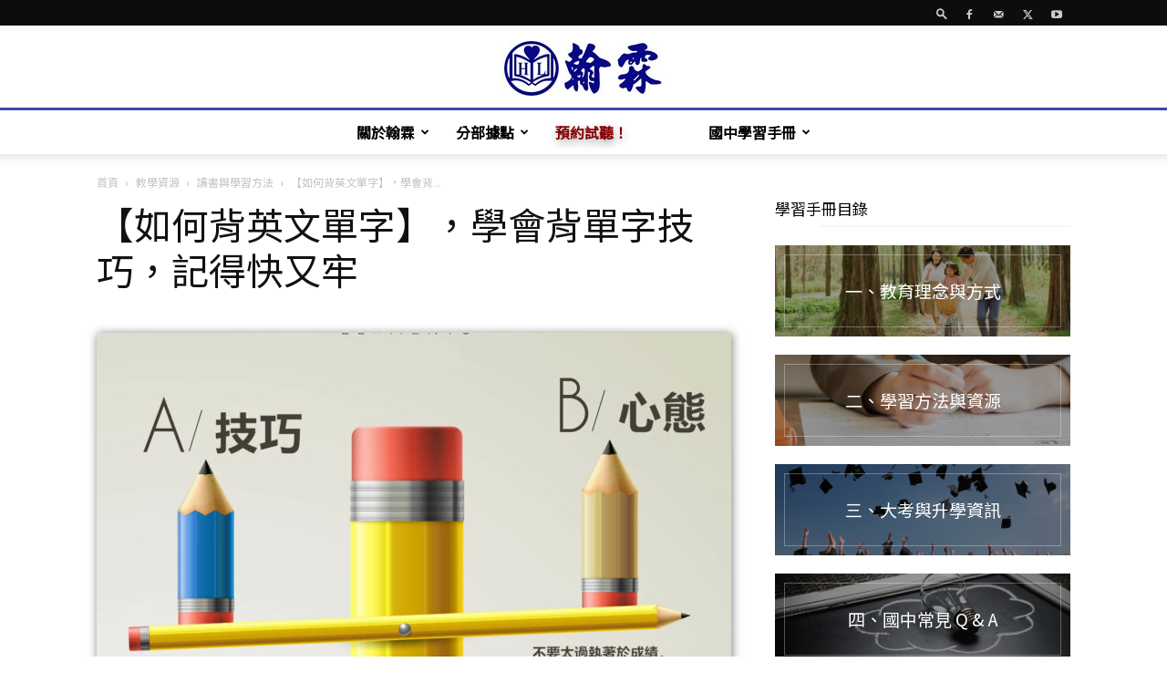

--- FILE ---
content_type: text/html; charset=UTF-8
request_url: https://www.han-lin.tw/remember-english-words/
body_size: 36641
content:
<!doctype html >
<!--[if IE 8]>    <html class="ie8" lang="en"> <![endif]-->
<!--[if IE 9]>    <html class="ie9" lang="en"> <![endif]-->
<!--[if gt IE 8]><!--> <html lang="zh-TW" prefix="og: https://ogp.me/ns#"> <!--<![endif]-->
<head>
    <title>【如何背英文單字】，學會背單字技巧，記得快又牢 - 翰霖補習班</title>
    <meta charset="UTF-8" />
    <meta name="viewport" content="width=device-width, initial-scale=1.0">
    <link rel="pingback" href="https://www.han-lin.tw/xmlrpc.php" />
    <link rel="icon" type="image/png" href="https://www.han-lin.tw/wp-content/uploads/2018/04/翰霖LOGO.png">
<!-- Search Engine Optimization by Rank Math PRO - https://rankmath.com/ -->
<meta name="description" content="學習英文最重要的是持之以恆，反覆的記憶與閱讀，長久下來的累積才會提升英文程度。這篇文章介紹了英文最核心的基礎與觀念：從背單字的邏輯、方法，到學習英文該有的心態，相信可以幫助學生更有效率地學好英文。"/>
<meta name="robots" content="index, follow, max-snippet:-1, max-video-preview:-1, max-image-preview:large"/>
<link rel="canonical" href="https://www.han-lin.tw/remember-english-words/" />
<meta property="og:locale" content="zh_TW" />
<meta property="og:type" content="article" />
<meta property="og:title" content="【如何背英文單字】，學會背單字技巧，記得快又牢 - 翰霖補習班" />
<meta property="og:description" content="學習英文最重要的是持之以恆，反覆的記憶與閱讀，長久下來的累積才會提升英文程度。這篇文章介紹了英文最核心的基礎與觀念：從背單字的邏輯、方法，到學習英文該有的心態，相信可以幫助學生更有效率地學好英文。" />
<meta property="og:url" content="https://www.han-lin.tw/remember-english-words/" />
<meta property="og:site_name" content="翰霖補習班" />
<meta property="article:tag" content="英文單字" />
<meta property="article:section" content="讀書與學習方法" />
<meta property="og:updated_time" content="2019-08-17T17:23:01+08:00" />
<meta property="og:image" content="https://www.han-lin.tw/wp-content/uploads/2018/10/學習英文方法.jpg" />
<meta property="og:image:secure_url" content="https://www.han-lin.tw/wp-content/uploads/2018/10/學習英文方法.jpg" />
<meta property="og:image:width" content="1400" />
<meta property="og:image:height" content="964" />
<meta property="og:image:alt" content="學習英文方法" />
<meta property="og:image:type" content="image/jpeg" />
<meta property="article:published_time" content="2018-10-18T14:37:23+08:00" />
<meta property="article:modified_time" content="2019-08-17T17:23:01+08:00" />
<meta name="twitter:card" content="summary_large_image" />
<meta name="twitter:title" content="【如何背英文單字】，學會背單字技巧，記得快又牢 - 翰霖補習班" />
<meta name="twitter:description" content="學習英文最重要的是持之以恆，反覆的記憶與閱讀，長久下來的累積才會提升英文程度。這篇文章介紹了英文最核心的基礎與觀念：從背單字的邏輯、方法，到學習英文該有的心態，相信可以幫助學生更有效率地學好英文。" />
<meta name="twitter:image" content="https://www.han-lin.tw/wp-content/uploads/2018/10/學習英文方法.jpg" />
<meta name="twitter:label1" content="Written by" />
<meta name="twitter:data1" content="翰霖補習班" />
<meta name="twitter:label2" content="Time to read" />
<meta name="twitter:data2" content="1 minute" />
<script type="application/ld+json" class="rank-math-schema-pro">{"@context":"https://schema.org","@graph":[{"@type":["Person","Organization"],"@id":"https://www.han-lin.tw/#person","name":"Jei","logo":{"@type":"ImageObject","@id":"https://www.han-lin.tw/#logo","url":"https://www.han-lin.tw/wp-content/uploads/2017/05/\u7ff0\u9716logo1.png","contentUrl":"https://www.han-lin.tw/wp-content/uploads/2017/05/\u7ff0\u9716logo1.png","caption":"Jei","inLanguage":"zh-TW","width":"2466","height":"856"},"image":{"@type":"ImageObject","@id":"https://www.han-lin.tw/#logo","url":"https://www.han-lin.tw/wp-content/uploads/2017/05/\u7ff0\u9716logo1.png","contentUrl":"https://www.han-lin.tw/wp-content/uploads/2017/05/\u7ff0\u9716logo1.png","caption":"Jei","inLanguage":"zh-TW","width":"2466","height":"856"}},{"@type":"WebSite","@id":"https://www.han-lin.tw/#website","url":"https://www.han-lin.tw","name":"Jei","publisher":{"@id":"https://www.han-lin.tw/#person"},"inLanguage":"zh-TW"},{"@type":"ImageObject","@id":"https://www.han-lin.tw/wp-content/uploads/2018/10/\u5b78\u7fd2\u82f1\u6587\u65b9\u6cd5.jpg","url":"https://www.han-lin.tw/wp-content/uploads/2018/10/\u5b78\u7fd2\u82f1\u6587\u65b9\u6cd5.jpg","width":"1400","height":"964","caption":"\u5b78\u7fd2\u82f1\u6587\u65b9\u6cd5","inLanguage":"zh-TW"},{"@type":"WebPage","@id":"https://www.han-lin.tw/remember-english-words/#webpage","url":"https://www.han-lin.tw/remember-english-words/","name":"\u3010\u5982\u4f55\u80cc\u82f1\u6587\u55ae\u5b57\u3011\uff0c\u5b78\u6703\u80cc\u55ae\u5b57\u6280\u5de7\uff0c\u8a18\u5f97\u5feb\u53c8\u7262 - \u7ff0\u9716\u88dc\u7fd2\u73ed","datePublished":"2018-10-18T14:37:23+08:00","dateModified":"2019-08-17T17:23:01+08:00","isPartOf":{"@id":"https://www.han-lin.tw/#website"},"primaryImageOfPage":{"@id":"https://www.han-lin.tw/wp-content/uploads/2018/10/\u5b78\u7fd2\u82f1\u6587\u65b9\u6cd5.jpg"},"inLanguage":"zh-TW"},{"@type":"Person","@id":"https://www.han-lin.tw/author/hanlin/","name":"\u7ff0\u9716\u88dc\u7fd2\u73ed","url":"https://www.han-lin.tw/author/hanlin/","image":{"@type":"ImageObject","@id":"https://secure.gravatar.com/avatar/cd48b208c40be423055b85cc78993260?s=96&amp;d=retro&amp;r=g","url":"https://secure.gravatar.com/avatar/cd48b208c40be423055b85cc78993260?s=96&amp;d=retro&amp;r=g","caption":"\u7ff0\u9716\u88dc\u7fd2\u73ed","inLanguage":"zh-TW"}},{"@type":"BlogPosting","headline":"\u3010\u5982\u4f55\u80cc\u82f1\u6587\u55ae\u5b57\u3011\uff0c\u5b78\u6703\u80cc\u55ae\u5b57\u6280\u5de7\uff0c\u8a18\u5f97\u5feb\u53c8\u7262 - \u7ff0\u9716\u88dc\u7fd2\u73ed","datePublished":"2018-10-18T14:37:23+08:00","dateModified":"2019-08-17T17:23:01+08:00","articleSection":"\u8b80\u66f8\u8207\u5b78\u7fd2\u65b9\u6cd5","author":{"@id":"https://www.han-lin.tw/author/hanlin/","name":"\u7ff0\u9716\u88dc\u7fd2\u73ed"},"publisher":{"@id":"https://www.han-lin.tw/#person"},"description":"\u5b78\u7fd2\u82f1\u6587\u6700\u91cd\u8981\u7684\u662f\u6301\u4e4b\u4ee5\u6046\uff0c\u53cd\u8986\u7684\u8a18\u61b6\u8207\u95b1\u8b80\uff0c\u9577\u4e45\u4e0b\u4f86\u7684\u7d2f\u7a4d\u624d\u6703\u63d0\u5347\u82f1\u6587\u7a0b\u5ea6\u3002\u9019\u7bc7\u6587\u7ae0\u4ecb\u7d39\u4e86\u82f1\u6587\u6700\u6838\u5fc3\u7684\u57fa\u790e\u8207\u89c0\u5ff5\uff1a\u5f9e\u80cc\u55ae\u5b57\u7684\u908f\u8f2f\u3001\u65b9\u6cd5\uff0c\u5230\u5b78\u7fd2\u82f1\u6587\u8a72\u6709\u7684\u5fc3\u614b\uff0c\u76f8\u4fe1\u53ef\u4ee5\u5e6b\u52a9\u5b78\u751f\u66f4\u6709\u6548\u7387\u5730\u5b78\u597d\u82f1\u6587\u3002","name":"\u3010\u5982\u4f55\u80cc\u82f1\u6587\u55ae\u5b57\u3011\uff0c\u5b78\u6703\u80cc\u55ae\u5b57\u6280\u5de7\uff0c\u8a18\u5f97\u5feb\u53c8\u7262 - \u7ff0\u9716\u88dc\u7fd2\u73ed","@id":"https://www.han-lin.tw/remember-english-words/#richSnippet","isPartOf":{"@id":"https://www.han-lin.tw/remember-english-words/#webpage"},"image":{"@id":"https://www.han-lin.tw/wp-content/uploads/2018/10/\u5b78\u7fd2\u82f1\u6587\u65b9\u6cd5.jpg"},"inLanguage":"zh-TW","mainEntityOfPage":{"@id":"https://www.han-lin.tw/remember-english-words/#webpage"}}]}</script>
<!-- /Rank Math WordPress SEO plugin -->

<link rel='dns-prefetch' href='//fonts.googleapis.com' />
<link rel="alternate" type="application/rss+xml" title="訂閱《翰霖補習班》&raquo; 資訊提供" href="https://www.han-lin.tw/feed/" />
<link rel="alternate" type="application/rss+xml" title="訂閱《翰霖補習班》&raquo; 留言的資訊提供" href="https://www.han-lin.tw/comments/feed/" />
<link rel="alternate" type="application/rss+xml" title="訂閱《翰霖補習班 》&raquo;〈【如何背英文單字】，學會背單字技巧，記得快又牢〉留言的資訊提供" href="https://www.han-lin.tw/remember-english-words/feed/" />
<script type="text/javascript">
/* <![CDATA[ */
window._wpemojiSettings = {"baseUrl":"https:\/\/s.w.org\/images\/core\/emoji\/14.0.0\/72x72\/","ext":".png","svgUrl":"https:\/\/s.w.org\/images\/core\/emoji\/14.0.0\/svg\/","svgExt":".svg","source":{"concatemoji":"https:\/\/www.han-lin.tw\/wp-includes\/js\/wp-emoji-release.min.js?ver=6.4.7"}};
/*! This file is auto-generated */
!function(i,n){var o,s,e;function c(e){try{var t={supportTests:e,timestamp:(new Date).valueOf()};sessionStorage.setItem(o,JSON.stringify(t))}catch(e){}}function p(e,t,n){e.clearRect(0,0,e.canvas.width,e.canvas.height),e.fillText(t,0,0);var t=new Uint32Array(e.getImageData(0,0,e.canvas.width,e.canvas.height).data),r=(e.clearRect(0,0,e.canvas.width,e.canvas.height),e.fillText(n,0,0),new Uint32Array(e.getImageData(0,0,e.canvas.width,e.canvas.height).data));return t.every(function(e,t){return e===r[t]})}function u(e,t,n){switch(t){case"flag":return n(e,"\ud83c\udff3\ufe0f\u200d\u26a7\ufe0f","\ud83c\udff3\ufe0f\u200b\u26a7\ufe0f")?!1:!n(e,"\ud83c\uddfa\ud83c\uddf3","\ud83c\uddfa\u200b\ud83c\uddf3")&&!n(e,"\ud83c\udff4\udb40\udc67\udb40\udc62\udb40\udc65\udb40\udc6e\udb40\udc67\udb40\udc7f","\ud83c\udff4\u200b\udb40\udc67\u200b\udb40\udc62\u200b\udb40\udc65\u200b\udb40\udc6e\u200b\udb40\udc67\u200b\udb40\udc7f");case"emoji":return!n(e,"\ud83e\udef1\ud83c\udffb\u200d\ud83e\udef2\ud83c\udfff","\ud83e\udef1\ud83c\udffb\u200b\ud83e\udef2\ud83c\udfff")}return!1}function f(e,t,n){var r="undefined"!=typeof WorkerGlobalScope&&self instanceof WorkerGlobalScope?new OffscreenCanvas(300,150):i.createElement("canvas"),a=r.getContext("2d",{willReadFrequently:!0}),o=(a.textBaseline="top",a.font="600 32px Arial",{});return e.forEach(function(e){o[e]=t(a,e,n)}),o}function t(e){var t=i.createElement("script");t.src=e,t.defer=!0,i.head.appendChild(t)}"undefined"!=typeof Promise&&(o="wpEmojiSettingsSupports",s=["flag","emoji"],n.supports={everything:!0,everythingExceptFlag:!0},e=new Promise(function(e){i.addEventListener("DOMContentLoaded",e,{once:!0})}),new Promise(function(t){var n=function(){try{var e=JSON.parse(sessionStorage.getItem(o));if("object"==typeof e&&"number"==typeof e.timestamp&&(new Date).valueOf()<e.timestamp+604800&&"object"==typeof e.supportTests)return e.supportTests}catch(e){}return null}();if(!n){if("undefined"!=typeof Worker&&"undefined"!=typeof OffscreenCanvas&&"undefined"!=typeof URL&&URL.createObjectURL&&"undefined"!=typeof Blob)try{var e="postMessage("+f.toString()+"("+[JSON.stringify(s),u.toString(),p.toString()].join(",")+"));",r=new Blob([e],{type:"text/javascript"}),a=new Worker(URL.createObjectURL(r),{name:"wpTestEmojiSupports"});return void(a.onmessage=function(e){c(n=e.data),a.terminate(),t(n)})}catch(e){}c(n=f(s,u,p))}t(n)}).then(function(e){for(var t in e)n.supports[t]=e[t],n.supports.everything=n.supports.everything&&n.supports[t],"flag"!==t&&(n.supports.everythingExceptFlag=n.supports.everythingExceptFlag&&n.supports[t]);n.supports.everythingExceptFlag=n.supports.everythingExceptFlag&&!n.supports.flag,n.DOMReady=!1,n.readyCallback=function(){n.DOMReady=!0}}).then(function(){return e}).then(function(){var e;n.supports.everything||(n.readyCallback(),(e=n.source||{}).concatemoji?t(e.concatemoji):e.wpemoji&&e.twemoji&&(t(e.twemoji),t(e.wpemoji)))}))}((window,document),window._wpemojiSettings);
/* ]]> */
</script>
<style id='wp-emoji-styles-inline-css' type='text/css'>

	img.wp-smiley, img.emoji {
		display: inline !important;
		border: none !important;
		box-shadow: none !important;
		height: 1em !important;
		width: 1em !important;
		margin: 0 0.07em !important;
		vertical-align: -0.1em !important;
		background: none !important;
		padding: 0 !important;
	}
</style>
<link rel='stylesheet' id='wp-block-library-css' href='https://www.han-lin.tw/wp-includes/css/dist/block-library/style.min.css?ver=6.4.7' type='text/css' media='all' />
<style id='rank-math-toc-block-style-inline-css' type='text/css'>
.wp-block-rank-math-toc-block nav ol{counter-reset:item}.wp-block-rank-math-toc-block nav ol li{display:block}.wp-block-rank-math-toc-block nav ol li:before{content:counters(item, ".") ". ";counter-increment:item}

</style>
<style id='classic-theme-styles-inline-css' type='text/css'>
/*! This file is auto-generated */
.wp-block-button__link{color:#fff;background-color:#32373c;border-radius:9999px;box-shadow:none;text-decoration:none;padding:calc(.667em + 2px) calc(1.333em + 2px);font-size:1.125em}.wp-block-file__button{background:#32373c;color:#fff;text-decoration:none}
</style>
<style id='global-styles-inline-css' type='text/css'>
body{--wp--preset--color--black: #000000;--wp--preset--color--cyan-bluish-gray: #abb8c3;--wp--preset--color--white: #ffffff;--wp--preset--color--pale-pink: #f78da7;--wp--preset--color--vivid-red: #cf2e2e;--wp--preset--color--luminous-vivid-orange: #ff6900;--wp--preset--color--luminous-vivid-amber: #fcb900;--wp--preset--color--light-green-cyan: #7bdcb5;--wp--preset--color--vivid-green-cyan: #00d084;--wp--preset--color--pale-cyan-blue: #8ed1fc;--wp--preset--color--vivid-cyan-blue: #0693e3;--wp--preset--color--vivid-purple: #9b51e0;--wp--preset--gradient--vivid-cyan-blue-to-vivid-purple: linear-gradient(135deg,rgba(6,147,227,1) 0%,rgb(155,81,224) 100%);--wp--preset--gradient--light-green-cyan-to-vivid-green-cyan: linear-gradient(135deg,rgb(122,220,180) 0%,rgb(0,208,130) 100%);--wp--preset--gradient--luminous-vivid-amber-to-luminous-vivid-orange: linear-gradient(135deg,rgba(252,185,0,1) 0%,rgba(255,105,0,1) 100%);--wp--preset--gradient--luminous-vivid-orange-to-vivid-red: linear-gradient(135deg,rgba(255,105,0,1) 0%,rgb(207,46,46) 100%);--wp--preset--gradient--very-light-gray-to-cyan-bluish-gray: linear-gradient(135deg,rgb(238,238,238) 0%,rgb(169,184,195) 100%);--wp--preset--gradient--cool-to-warm-spectrum: linear-gradient(135deg,rgb(74,234,220) 0%,rgb(151,120,209) 20%,rgb(207,42,186) 40%,rgb(238,44,130) 60%,rgb(251,105,98) 80%,rgb(254,248,76) 100%);--wp--preset--gradient--blush-light-purple: linear-gradient(135deg,rgb(255,206,236) 0%,rgb(152,150,240) 100%);--wp--preset--gradient--blush-bordeaux: linear-gradient(135deg,rgb(254,205,165) 0%,rgb(254,45,45) 50%,rgb(107,0,62) 100%);--wp--preset--gradient--luminous-dusk: linear-gradient(135deg,rgb(255,203,112) 0%,rgb(199,81,192) 50%,rgb(65,88,208) 100%);--wp--preset--gradient--pale-ocean: linear-gradient(135deg,rgb(255,245,203) 0%,rgb(182,227,212) 50%,rgb(51,167,181) 100%);--wp--preset--gradient--electric-grass: linear-gradient(135deg,rgb(202,248,128) 0%,rgb(113,206,126) 100%);--wp--preset--gradient--midnight: linear-gradient(135deg,rgb(2,3,129) 0%,rgb(40,116,252) 100%);--wp--preset--font-size--small: 11px;--wp--preset--font-size--medium: 20px;--wp--preset--font-size--large: 32px;--wp--preset--font-size--x-large: 42px;--wp--preset--font-size--regular: 15px;--wp--preset--font-size--larger: 50px;--wp--preset--spacing--20: 0.44rem;--wp--preset--spacing--30: 0.67rem;--wp--preset--spacing--40: 1rem;--wp--preset--spacing--50: 1.5rem;--wp--preset--spacing--60: 2.25rem;--wp--preset--spacing--70: 3.38rem;--wp--preset--spacing--80: 5.06rem;--wp--preset--shadow--natural: 6px 6px 9px rgba(0, 0, 0, 0.2);--wp--preset--shadow--deep: 12px 12px 50px rgba(0, 0, 0, 0.4);--wp--preset--shadow--sharp: 6px 6px 0px rgba(0, 0, 0, 0.2);--wp--preset--shadow--outlined: 6px 6px 0px -3px rgba(255, 255, 255, 1), 6px 6px rgba(0, 0, 0, 1);--wp--preset--shadow--crisp: 6px 6px 0px rgba(0, 0, 0, 1);}:where(.is-layout-flex){gap: 0.5em;}:where(.is-layout-grid){gap: 0.5em;}body .is-layout-flow > .alignleft{float: left;margin-inline-start: 0;margin-inline-end: 2em;}body .is-layout-flow > .alignright{float: right;margin-inline-start: 2em;margin-inline-end: 0;}body .is-layout-flow > .aligncenter{margin-left: auto !important;margin-right: auto !important;}body .is-layout-constrained > .alignleft{float: left;margin-inline-start: 0;margin-inline-end: 2em;}body .is-layout-constrained > .alignright{float: right;margin-inline-start: 2em;margin-inline-end: 0;}body .is-layout-constrained > .aligncenter{margin-left: auto !important;margin-right: auto !important;}body .is-layout-constrained > :where(:not(.alignleft):not(.alignright):not(.alignfull)){max-width: var(--wp--style--global--content-size);margin-left: auto !important;margin-right: auto !important;}body .is-layout-constrained > .alignwide{max-width: var(--wp--style--global--wide-size);}body .is-layout-flex{display: flex;}body .is-layout-flex{flex-wrap: wrap;align-items: center;}body .is-layout-flex > *{margin: 0;}body .is-layout-grid{display: grid;}body .is-layout-grid > *{margin: 0;}:where(.wp-block-columns.is-layout-flex){gap: 2em;}:where(.wp-block-columns.is-layout-grid){gap: 2em;}:where(.wp-block-post-template.is-layout-flex){gap: 1.25em;}:where(.wp-block-post-template.is-layout-grid){gap: 1.25em;}.has-black-color{color: var(--wp--preset--color--black) !important;}.has-cyan-bluish-gray-color{color: var(--wp--preset--color--cyan-bluish-gray) !important;}.has-white-color{color: var(--wp--preset--color--white) !important;}.has-pale-pink-color{color: var(--wp--preset--color--pale-pink) !important;}.has-vivid-red-color{color: var(--wp--preset--color--vivid-red) !important;}.has-luminous-vivid-orange-color{color: var(--wp--preset--color--luminous-vivid-orange) !important;}.has-luminous-vivid-amber-color{color: var(--wp--preset--color--luminous-vivid-amber) !important;}.has-light-green-cyan-color{color: var(--wp--preset--color--light-green-cyan) !important;}.has-vivid-green-cyan-color{color: var(--wp--preset--color--vivid-green-cyan) !important;}.has-pale-cyan-blue-color{color: var(--wp--preset--color--pale-cyan-blue) !important;}.has-vivid-cyan-blue-color{color: var(--wp--preset--color--vivid-cyan-blue) !important;}.has-vivid-purple-color{color: var(--wp--preset--color--vivid-purple) !important;}.has-black-background-color{background-color: var(--wp--preset--color--black) !important;}.has-cyan-bluish-gray-background-color{background-color: var(--wp--preset--color--cyan-bluish-gray) !important;}.has-white-background-color{background-color: var(--wp--preset--color--white) !important;}.has-pale-pink-background-color{background-color: var(--wp--preset--color--pale-pink) !important;}.has-vivid-red-background-color{background-color: var(--wp--preset--color--vivid-red) !important;}.has-luminous-vivid-orange-background-color{background-color: var(--wp--preset--color--luminous-vivid-orange) !important;}.has-luminous-vivid-amber-background-color{background-color: var(--wp--preset--color--luminous-vivid-amber) !important;}.has-light-green-cyan-background-color{background-color: var(--wp--preset--color--light-green-cyan) !important;}.has-vivid-green-cyan-background-color{background-color: var(--wp--preset--color--vivid-green-cyan) !important;}.has-pale-cyan-blue-background-color{background-color: var(--wp--preset--color--pale-cyan-blue) !important;}.has-vivid-cyan-blue-background-color{background-color: var(--wp--preset--color--vivid-cyan-blue) !important;}.has-vivid-purple-background-color{background-color: var(--wp--preset--color--vivid-purple) !important;}.has-black-border-color{border-color: var(--wp--preset--color--black) !important;}.has-cyan-bluish-gray-border-color{border-color: var(--wp--preset--color--cyan-bluish-gray) !important;}.has-white-border-color{border-color: var(--wp--preset--color--white) !important;}.has-pale-pink-border-color{border-color: var(--wp--preset--color--pale-pink) !important;}.has-vivid-red-border-color{border-color: var(--wp--preset--color--vivid-red) !important;}.has-luminous-vivid-orange-border-color{border-color: var(--wp--preset--color--luminous-vivid-orange) !important;}.has-luminous-vivid-amber-border-color{border-color: var(--wp--preset--color--luminous-vivid-amber) !important;}.has-light-green-cyan-border-color{border-color: var(--wp--preset--color--light-green-cyan) !important;}.has-vivid-green-cyan-border-color{border-color: var(--wp--preset--color--vivid-green-cyan) !important;}.has-pale-cyan-blue-border-color{border-color: var(--wp--preset--color--pale-cyan-blue) !important;}.has-vivid-cyan-blue-border-color{border-color: var(--wp--preset--color--vivid-cyan-blue) !important;}.has-vivid-purple-border-color{border-color: var(--wp--preset--color--vivid-purple) !important;}.has-vivid-cyan-blue-to-vivid-purple-gradient-background{background: var(--wp--preset--gradient--vivid-cyan-blue-to-vivid-purple) !important;}.has-light-green-cyan-to-vivid-green-cyan-gradient-background{background: var(--wp--preset--gradient--light-green-cyan-to-vivid-green-cyan) !important;}.has-luminous-vivid-amber-to-luminous-vivid-orange-gradient-background{background: var(--wp--preset--gradient--luminous-vivid-amber-to-luminous-vivid-orange) !important;}.has-luminous-vivid-orange-to-vivid-red-gradient-background{background: var(--wp--preset--gradient--luminous-vivid-orange-to-vivid-red) !important;}.has-very-light-gray-to-cyan-bluish-gray-gradient-background{background: var(--wp--preset--gradient--very-light-gray-to-cyan-bluish-gray) !important;}.has-cool-to-warm-spectrum-gradient-background{background: var(--wp--preset--gradient--cool-to-warm-spectrum) !important;}.has-blush-light-purple-gradient-background{background: var(--wp--preset--gradient--blush-light-purple) !important;}.has-blush-bordeaux-gradient-background{background: var(--wp--preset--gradient--blush-bordeaux) !important;}.has-luminous-dusk-gradient-background{background: var(--wp--preset--gradient--luminous-dusk) !important;}.has-pale-ocean-gradient-background{background: var(--wp--preset--gradient--pale-ocean) !important;}.has-electric-grass-gradient-background{background: var(--wp--preset--gradient--electric-grass) !important;}.has-midnight-gradient-background{background: var(--wp--preset--gradient--midnight) !important;}.has-small-font-size{font-size: var(--wp--preset--font-size--small) !important;}.has-medium-font-size{font-size: var(--wp--preset--font-size--medium) !important;}.has-large-font-size{font-size: var(--wp--preset--font-size--large) !important;}.has-x-large-font-size{font-size: var(--wp--preset--font-size--x-large) !important;}
.wp-block-navigation a:where(:not(.wp-element-button)){color: inherit;}
:where(.wp-block-post-template.is-layout-flex){gap: 1.25em;}:where(.wp-block-post-template.is-layout-grid){gap: 1.25em;}
:where(.wp-block-columns.is-layout-flex){gap: 2em;}:where(.wp-block-columns.is-layout-grid){gap: 2em;}
.wp-block-pullquote{font-size: 1.5em;line-height: 1.6;}
</style>
<link rel='stylesheet' id='rs-plugin-settings-css' href='https://www.han-lin.tw/wp-content/plugins/revslider/public/assets/css/settings.css?ver=5.4.8' type='text/css' media='all' />
<style id='rs-plugin-settings-inline-css' type='text/css'>
#rs-demo-id {}
</style>
<link rel='stylesheet' id='td-plugin-multi-purpose-css' href='https://www.han-lin.tw/wp-content/plugins/td-composer/td-multi-purpose/style.css?ver=3833ae26cf1f9d406448012ce1734aa1' type='text/css' media='all' />
<link rel='stylesheet' id='google-fonts-style-css' href='https://fonts.googleapis.com/css?family=Neuton%3A400%7CNoto+Sans%3A400%7CRoboto+Slab%3A400%7COpen+Sans%3A400%2C600%2C700%7CRoboto%3A400%2C500%2C700&#038;display=swap&#038;ver=12.6.2' type='text/css' media='all' />
<link rel='stylesheet' id='tablepress-default-css' href='https://www.han-lin.tw/wp-content/plugins/tablepress/css/build/default.css?ver=2.4.4' type='text/css' media='all' />
<style id='perfmatters-lazy-load-css-inline-css' type='text/css'>
.perfmatters-lazy-youtube{position:relative;width:100%;max-width:100%;height:0;padding-bottom:56.23%;overflow:hidden}.perfmatters-lazy-youtube img{position:absolute;top:0;right:0;bottom:0;left:0;display:block;width:100%;max-width:100%;height:auto;margin:auto;border:none;cursor:pointer;transition:.5s all;-webkit-transition:.5s all;-moz-transition:.5s all}.perfmatters-lazy-youtube img:hover{-webkit-filter:brightness(75%)}.perfmatters-lazy-youtube .play{position:absolute;top:50%;left:50%;width:68px;height:48px;margin-left:-34px;margin-top:-24px;background:url(https://www.han-lin.tw/wp-content/plugins/perfmatters/img/youtube.svg) no-repeat;background-position:center;background-size:cover;pointer-events:none}.perfmatters-lazy-youtube iframe{position:absolute;top:0;left:0;width:100%;height:100%;z-index:99}
</style>
<link rel='stylesheet' id='td-theme-css' href='https://www.han-lin.tw/wp-content/themes/Newspaper/style.css?ver=12.6.2' type='text/css' media='all' />
<style id='td-theme-inline-css' type='text/css'>@media (max-width:767px){.td-header-desktop-wrap{display:none}}@media (min-width:767px){.td-header-mobile-wrap{display:none}}</style>
<link rel='stylesheet' id='td-legacy-framework-front-style-css' href='https://www.han-lin.tw/wp-content/plugins/td-composer/legacy/Newspaper/assets/css/td_legacy_main.css?ver=3833ae26cf1f9d406448012ce1734aa1' type='text/css' media='all' />
<link rel='stylesheet' id='td-standard-pack-framework-front-style-css' href='https://www.han-lin.tw/wp-content/plugins/td-standard-pack/Newspaper/assets/css/td_standard_pack_main.css?ver=9c79b36358200da4c4662c5aa9454675' type='text/css' media='all' />
<link rel='stylesheet' id='td-theme-demo-style-css' href='https://www.han-lin.tw/wp-content/plugins/td-composer/legacy/Newspaper/includes/demos/politics/demo_style.css?ver=12.6.2' type='text/css' media='all' />
<link rel='stylesheet' id='tdb_style_cloud_templates_front-css' href='https://www.han-lin.tw/wp-content/plugins/td-cloud-library/assets/css/tdb_main.css?ver=34c58173fa732974ccb0ca4df5ede162' type='text/css' media='all' />
<script type="text/javascript" src="https://www.han-lin.tw/wp-includes/js/jquery/jquery.min.js?ver=3.7.1" id="jquery-core-js"></script>
<script type="text/javascript" src="https://www.han-lin.tw/wp-content/plugins/revslider/public/assets/js/jquery.themepunch.tools.min.js?ver=5.4.8" id="tp-tools-js"></script>
<script type="text/javascript" src="https://www.han-lin.tw/wp-content/plugins/revslider/public/assets/js/jquery.themepunch.revolution.min.js?ver=5.4.8" id="revmin-js"></script>
<link rel="https://api.w.org/" href="https://www.han-lin.tw/wp-json/" /><link rel="alternate" type="application/json" href="https://www.han-lin.tw/wp-json/wp/v2/posts/2528" /><!--[if lt IE 9]><script src="https://cdnjs.cloudflare.com/ajax/libs/html5shiv/3.7.3/html5shiv.js"></script><![endif]-->
        <script>
        window.tdb_global_vars = {"wpRestUrl":"https:\/\/www.han-lin.tw\/wp-json\/","permalinkStructure":"\/%postname%\/"};
        window.tdb_p_autoload_vars = {"isAjax":false,"isAdminBarShowing":false,"autoloadScrollPercent":50,"postAutoloadStatus":"off","origPostEditUrl":null};
    </script>
    
    <style id="tdb-global-colors">:root{--accent-color:#fff}</style>
	
<style type="text/css">.recentcomments a{display:inline !important;padding:0 !important;margin:0 !important;}</style><meta name="generator" content="Powered by Slider Revolution 5.4.8 - responsive, Mobile-Friendly Slider Plugin for WordPress with comfortable drag and drop interface." />

<!-- JS generated by theme -->

<script>
    
    

	    var tdBlocksArray = []; //here we store all the items for the current page

	    // td_block class - each ajax block uses a object of this class for requests
	    function tdBlock() {
		    this.id = '';
		    this.block_type = 1; //block type id (1-234 etc)
		    this.atts = '';
		    this.td_column_number = '';
		    this.td_current_page = 1; //
		    this.post_count = 0; //from wp
		    this.found_posts = 0; //from wp
		    this.max_num_pages = 0; //from wp
		    this.td_filter_value = ''; //current live filter value
		    this.is_ajax_running = false;
		    this.td_user_action = ''; // load more or infinite loader (used by the animation)
		    this.header_color = '';
		    this.ajax_pagination_infinite_stop = ''; //show load more at page x
	    }

        // td_js_generator - mini detector
        ( function () {
            var htmlTag = document.getElementsByTagName("html")[0];

	        if ( navigator.userAgent.indexOf("MSIE 10.0") > -1 ) {
                htmlTag.className += ' ie10';
            }

            if ( !!navigator.userAgent.match(/Trident.*rv\:11\./) ) {
                htmlTag.className += ' ie11';
            }

	        if ( navigator.userAgent.indexOf("Edge") > -1 ) {
                htmlTag.className += ' ieEdge';
            }

            if ( /(iPad|iPhone|iPod)/g.test(navigator.userAgent) ) {
                htmlTag.className += ' td-md-is-ios';
            }

            var user_agent = navigator.userAgent.toLowerCase();
            if ( user_agent.indexOf("android") > -1 ) {
                htmlTag.className += ' td-md-is-android';
            }

            if ( -1 !== navigator.userAgent.indexOf('Mac OS X')  ) {
                htmlTag.className += ' td-md-is-os-x';
            }

            if ( /chrom(e|ium)/.test(navigator.userAgent.toLowerCase()) ) {
               htmlTag.className += ' td-md-is-chrome';
            }

            if ( -1 !== navigator.userAgent.indexOf('Firefox') ) {
                htmlTag.className += ' td-md-is-firefox';
            }

            if ( -1 !== navigator.userAgent.indexOf('Safari') && -1 === navigator.userAgent.indexOf('Chrome') ) {
                htmlTag.className += ' td-md-is-safari';
            }

            if( -1 !== navigator.userAgent.indexOf('IEMobile') ){
                htmlTag.className += ' td-md-is-iemobile';
            }

        })();

        var tdLocalCache = {};

        ( function () {
            "use strict";

            tdLocalCache = {
                data: {},
                remove: function (resource_id) {
                    delete tdLocalCache.data[resource_id];
                },
                exist: function (resource_id) {
                    return tdLocalCache.data.hasOwnProperty(resource_id) && tdLocalCache.data[resource_id] !== null;
                },
                get: function (resource_id) {
                    return tdLocalCache.data[resource_id];
                },
                set: function (resource_id, cachedData) {
                    tdLocalCache.remove(resource_id);
                    tdLocalCache.data[resource_id] = cachedData;
                }
            };
        })();

    
    
var td_viewport_interval_list=[{"limitBottom":767,"sidebarWidth":228},{"limitBottom":1018,"sidebarWidth":300},{"limitBottom":1140,"sidebarWidth":324}];
var tdc_is_installed="yes";
var td_ajax_url="https:\/\/www.han-lin.tw\/wp-admin\/admin-ajax.php?td_theme_name=Newspaper&v=12.6.2";
var td_get_template_directory_uri="https:\/\/www.han-lin.tw\/wp-content\/plugins\/td-composer\/legacy\/common";
var tds_snap_menu="";
var tds_logo_on_sticky="";
var tds_header_style="10";
var td_please_wait="Please wait...";
var td_email_user_pass_incorrect="User or password incorrect!";
var td_email_user_incorrect="Email or username incorrect!";
var td_email_incorrect="Email incorrect!";
var td_user_incorrect="Username incorrect!";
var td_email_user_empty="Email or username empty!";
var td_pass_empty="Pass empty!";
var td_pass_pattern_incorrect="Invalid Pass Pattern!";
var td_retype_pass_incorrect="Retyped Pass incorrect!";
var tds_more_articles_on_post_enable="";
var tds_more_articles_on_post_time_to_wait="1";
var tds_more_articles_on_post_pages_distance_from_top=0;
var tds_captcha="";
var tds_theme_color_site_wide="#3949ab";
var tds_smart_sidebar="enabled";
var tdThemeName="Newspaper";
var tdThemeNameWl="Newspaper";
var td_magnific_popup_translation_tPrev="Previous (Left arrow key)";
var td_magnific_popup_translation_tNext="Next (Right arrow key)";
var td_magnific_popup_translation_tCounter="%curr% of %total%";
var td_magnific_popup_translation_ajax_tError="The content from %url% could not be loaded.";
var td_magnific_popup_translation_image_tError="The image #%curr% could not be loaded.";
var tdBlockNonce="e531378162";
var tdMobileMenu="enabled";
var tdMobileSearch="enabled";
var tdDateNamesI18n={"month_names":["1 \u6708","2 \u6708","3 \u6708","4 \u6708","5 \u6708","6 \u6708","7 \u6708","8 \u6708","9 \u6708","10 \u6708","11 \u6708","12 \u6708"],"month_names_short":["1 \u6708","2 \u6708","3 \u6708","4 \u6708","5 \u6708","6 \u6708","7 \u6708","8 \u6708","9 \u6708","10 \u6708","11 \u6708","12 \u6708"],"day_names":["\u661f\u671f\u65e5","\u661f\u671f\u4e00","\u661f\u671f\u4e8c","\u661f\u671f\u4e09","\u661f\u671f\u56db","\u661f\u671f\u4e94","\u661f\u671f\u516d"],"day_names_short":["\u9031\u65e5","\u9031\u4e00","\u9031\u4e8c","\u9031\u4e09","\u9031\u56db","\u9031\u4e94","\u9031\u516d"]};
var tdb_modal_confirm="Save";
var tdb_modal_cancel="Cancel";
var tdb_modal_confirm_alt="Yes";
var tdb_modal_cancel_alt="No";
var td_ad_background_click_link="";
var td_ad_background_click_target="";
</script>


<!-- Header style compiled by theme -->

<style>ul.sf-menu>.menu-item>a{font-family:"Noto Sans";font-size:16px}.sf-menu ul .menu-item a{font-size:15px}#td-mobile-nav,#td-mobile-nav .wpb_button,.td-search-wrap-mob{font-family:"Roboto Slab"}.td-page-title,.td-category-title-holder .td-page-title{font-family:"Roboto Slab"}:root{--td_theme_color:#3949ab;--td_slider_text:rgba(57,73,171,0.7);--td_header_color:#ffffff;--td_mobile_menu_color:#ffffff;--td_mobile_icons_color:#222222;--td_mobile_gradient_one_mob:#f7f7f7;--td_mobile_gradient_two_mob:#ffffff;--td_mobile_text_active_color:#3949ab;--td_mobile_text_color:#0a0a0a;--td_login_gradient_one:rgba(36,34,51,0.9);--td_login_gradient_two:rgba(69,120,249,0.9)}.td-header-style-12 .td-header-menu-wrap-full,.td-header-style-12 .td-affix,.td-grid-style-1.td-hover-1 .td-big-grid-post:hover .td-post-category,.td-grid-style-5.td-hover-1 .td-big-grid-post:hover .td-post-category,.td_category_template_3 .td-current-sub-category,.td_category_template_8 .td-category-header .td-category a.td-current-sub-category,.td_category_template_4 .td-category-siblings .td-category a:hover,.td_block_big_grid_9.td-grid-style-1 .td-post-category,.td_block_big_grid_9.td-grid-style-5 .td-post-category,.td-grid-style-6.td-hover-1 .td-module-thumb:after,.tdm-menu-active-style5 .td-header-menu-wrap .sf-menu>.current-menu-item>a,.tdm-menu-active-style5 .td-header-menu-wrap .sf-menu>.current-menu-ancestor>a,.tdm-menu-active-style5 .td-header-menu-wrap .sf-menu>.current-category-ancestor>a,.tdm-menu-active-style5 .td-header-menu-wrap .sf-menu>li>a:hover,.tdm-menu-active-style5 .td-header-menu-wrap .sf-menu>.sfHover>a{background-color:#3949ab}.td_mega_menu_sub_cats .cur-sub-cat,.td-mega-span h3 a:hover,.td_mod_mega_menu:hover .entry-title a,.header-search-wrap .result-msg a:hover,.td-header-top-menu .td-drop-down-search .td_module_wrap:hover .entry-title a,.td-header-top-menu .td-icon-search:hover,.td-header-wrap .result-msg a:hover,.top-header-menu li a:hover,.top-header-menu .current-menu-item>a,.top-header-menu .current-menu-ancestor>a,.top-header-menu .current-category-ancestor>a,.td-social-icon-wrap>a:hover,.td-header-sp-top-widget .td-social-icon-wrap a:hover,.td_mod_related_posts:hover h3>a,.td-post-template-11 .td-related-title .td-related-left:hover,.td-post-template-11 .td-related-title .td-related-right:hover,.td-post-template-11 .td-related-title .td-cur-simple-item,.td-post-template-11 .td_block_related_posts .td-next-prev-wrap a:hover,.td-category-header .td-pulldown-category-filter-link:hover,.td-category-siblings .td-subcat-dropdown a:hover,.td-category-siblings .td-subcat-dropdown a.td-current-sub-category,.footer-text-wrap .footer-email-wrap a,.footer-social-wrap a:hover,.td_module_17 .td-read-more a:hover,.td_module_18 .td-read-more a:hover,.td_module_19 .td-post-author-name a:hover,.td-pulldown-syle-2 .td-subcat-dropdown:hover .td-subcat-more span,.td-pulldown-syle-2 .td-subcat-dropdown:hover .td-subcat-more i,.td-pulldown-syle-3 .td-subcat-dropdown:hover .td-subcat-more span,.td-pulldown-syle-3 .td-subcat-dropdown:hover .td-subcat-more i,.tdm-menu-active-style3 .tdm-header.td-header-wrap .sf-menu>.current-category-ancestor>a,.tdm-menu-active-style3 .tdm-header.td-header-wrap .sf-menu>.current-menu-ancestor>a,.tdm-menu-active-style3 .tdm-header.td-header-wrap .sf-menu>.current-menu-item>a,.tdm-menu-active-style3 .tdm-header.td-header-wrap .sf-menu>.sfHover>a,.tdm-menu-active-style3 .tdm-header.td-header-wrap .sf-menu>li>a:hover{color:#3949ab}.td-mega-menu-page .wpb_content_element ul li a:hover,.td-theme-wrap .td-aj-search-results .td_module_wrap:hover .entry-title a,.td-theme-wrap .header-search-wrap .result-msg a:hover{color:#3949ab!important}.td_category_template_8 .td-category-header .td-category a.td-current-sub-category,.td_category_template_4 .td-category-siblings .td-category a:hover,.tdm-menu-active-style4 .tdm-header .sf-menu>.current-menu-item>a,.tdm-menu-active-style4 .tdm-header .sf-menu>.current-menu-ancestor>a,.tdm-menu-active-style4 .tdm-header .sf-menu>.current-category-ancestor>a,.tdm-menu-active-style4 .tdm-header .sf-menu>li>a:hover,.tdm-menu-active-style4 .tdm-header .sf-menu>.sfHover>a{border-color:#3949ab}.td-header-wrap .td-header-top-menu-full,.td-header-wrap .top-header-menu .sub-menu,.tdm-header-style-1.td-header-wrap .td-header-top-menu-full,.tdm-header-style-1.td-header-wrap .top-header-menu .sub-menu,.tdm-header-style-2.td-header-wrap .td-header-top-menu-full,.tdm-header-style-2.td-header-wrap .top-header-menu .sub-menu,.tdm-header-style-3.td-header-wrap .td-header-top-menu-full,.tdm-header-style-3.td-header-wrap .top-header-menu .sub-menu{background-color:#0d0d0d}.td-header-style-8 .td-header-top-menu-full{background-color:transparent}.td-header-style-8 .td-header-top-menu-full .td-header-top-menu{background-color:#0d0d0d;padding-left:15px;padding-right:15px}.td-header-wrap .td-header-top-menu-full .td-header-top-menu,.td-header-wrap .td-header-top-menu-full{border-bottom:none}.td-header-top-menu,.td-header-top-menu a,.td-header-wrap .td-header-top-menu-full .td-header-top-menu,.td-header-wrap .td-header-top-menu-full a,.td-header-style-8 .td-header-top-menu,.td-header-style-8 .td-header-top-menu a,.td-header-top-menu .td-drop-down-search .entry-title a{color:#cccccc}ul.sf-menu>.td-menu-item>a,.td-theme-wrap .td-header-menu-social{font-family:"Noto Sans";font-size:16px}.sf-menu ul .td-menu-item a{font-size:15px}.td-header-bg:before{background-size:100% auto}.td-header-bg:before{opacity:0.1}.td-footer-wrapper::before{background-size:100% auto}.block-title>span,.block-title>a,.widgettitle,body .td-trending-now-title,.wpb_tabs li a,.vc_tta-container .vc_tta-color-grey.vc_tta-tabs-position-top.vc_tta-style-classic .vc_tta-tabs-container .vc_tta-tab>a,.td-theme-wrap .td-related-title a,.woocommerce div.product .woocommerce-tabs ul.tabs li a,.woocommerce .product .products h2:not(.woocommerce-loop-product__title),.td-theme-wrap .td-block-title{font-family:"Roboto Slab";font-size:16px}.top-header-menu>li>a,.td-weather-top-widget .td-weather-now .td-big-degrees,.td-weather-top-widget .td-weather-header .td-weather-city,.td-header-sp-top-menu .td_data_time{font-family:Neuton;font-size:12px}.top-header-menu .menu-item-has-children li a{font-size:12px}.td_mod_mega_menu .item-details a{font-size:15px}.td_mega_menu_sub_cats .block-mega-child-cats a{font-family:"Roboto Slab";font-size:15px}.td_module_wrap .td-module-title{font-family:"Roboto Slab"}.td_block_trending_now .entry-title,.td-theme-slider .td-module-title,.td-big-grid-post .entry-title{font-family:"Roboto Slab"}.post .td-post-header .entry-title{font-family:"Roboto Slab"}.widget_archive a,.widget_calendar,.widget_categories a,.widget_nav_menu a,.widget_meta a,.widget_pages a,.widget_recent_comments a,.widget_recent_entries a,.widget_text .textwidget,.widget_tag_cloud a,.widget_search input,.woocommerce .product-categories a,.widget_display_forums a,.widget_display_replies a,.widget_display_topics a,.widget_display_views a,.widget_display_stats{font-family:"Roboto Slab";font-size:16px}ul.sf-menu>.menu-item>a{font-family:"Noto Sans";font-size:16px}.sf-menu ul .menu-item a{font-size:15px}#td-mobile-nav,#td-mobile-nav .wpb_button,.td-search-wrap-mob{font-family:"Roboto Slab"}.td-page-title,.td-category-title-holder .td-page-title{font-family:"Roboto Slab"}:root{--td_theme_color:#3949ab;--td_slider_text:rgba(57,73,171,0.7);--td_header_color:#ffffff;--td_mobile_menu_color:#ffffff;--td_mobile_icons_color:#222222;--td_mobile_gradient_one_mob:#f7f7f7;--td_mobile_gradient_two_mob:#ffffff;--td_mobile_text_active_color:#3949ab;--td_mobile_text_color:#0a0a0a;--td_login_gradient_one:rgba(36,34,51,0.9);--td_login_gradient_two:rgba(69,120,249,0.9)}.td-header-style-12 .td-header-menu-wrap-full,.td-header-style-12 .td-affix,.td-grid-style-1.td-hover-1 .td-big-grid-post:hover .td-post-category,.td-grid-style-5.td-hover-1 .td-big-grid-post:hover .td-post-category,.td_category_template_3 .td-current-sub-category,.td_category_template_8 .td-category-header .td-category a.td-current-sub-category,.td_category_template_4 .td-category-siblings .td-category a:hover,.td_block_big_grid_9.td-grid-style-1 .td-post-category,.td_block_big_grid_9.td-grid-style-5 .td-post-category,.td-grid-style-6.td-hover-1 .td-module-thumb:after,.tdm-menu-active-style5 .td-header-menu-wrap .sf-menu>.current-menu-item>a,.tdm-menu-active-style5 .td-header-menu-wrap .sf-menu>.current-menu-ancestor>a,.tdm-menu-active-style5 .td-header-menu-wrap .sf-menu>.current-category-ancestor>a,.tdm-menu-active-style5 .td-header-menu-wrap .sf-menu>li>a:hover,.tdm-menu-active-style5 .td-header-menu-wrap .sf-menu>.sfHover>a{background-color:#3949ab}.td_mega_menu_sub_cats .cur-sub-cat,.td-mega-span h3 a:hover,.td_mod_mega_menu:hover .entry-title a,.header-search-wrap .result-msg a:hover,.td-header-top-menu .td-drop-down-search .td_module_wrap:hover .entry-title a,.td-header-top-menu .td-icon-search:hover,.td-header-wrap .result-msg a:hover,.top-header-menu li a:hover,.top-header-menu .current-menu-item>a,.top-header-menu .current-menu-ancestor>a,.top-header-menu .current-category-ancestor>a,.td-social-icon-wrap>a:hover,.td-header-sp-top-widget .td-social-icon-wrap a:hover,.td_mod_related_posts:hover h3>a,.td-post-template-11 .td-related-title .td-related-left:hover,.td-post-template-11 .td-related-title .td-related-right:hover,.td-post-template-11 .td-related-title .td-cur-simple-item,.td-post-template-11 .td_block_related_posts .td-next-prev-wrap a:hover,.td-category-header .td-pulldown-category-filter-link:hover,.td-category-siblings .td-subcat-dropdown a:hover,.td-category-siblings .td-subcat-dropdown a.td-current-sub-category,.footer-text-wrap .footer-email-wrap a,.footer-social-wrap a:hover,.td_module_17 .td-read-more a:hover,.td_module_18 .td-read-more a:hover,.td_module_19 .td-post-author-name a:hover,.td-pulldown-syle-2 .td-subcat-dropdown:hover .td-subcat-more span,.td-pulldown-syle-2 .td-subcat-dropdown:hover .td-subcat-more i,.td-pulldown-syle-3 .td-subcat-dropdown:hover .td-subcat-more span,.td-pulldown-syle-3 .td-subcat-dropdown:hover .td-subcat-more i,.tdm-menu-active-style3 .tdm-header.td-header-wrap .sf-menu>.current-category-ancestor>a,.tdm-menu-active-style3 .tdm-header.td-header-wrap .sf-menu>.current-menu-ancestor>a,.tdm-menu-active-style3 .tdm-header.td-header-wrap .sf-menu>.current-menu-item>a,.tdm-menu-active-style3 .tdm-header.td-header-wrap .sf-menu>.sfHover>a,.tdm-menu-active-style3 .tdm-header.td-header-wrap .sf-menu>li>a:hover{color:#3949ab}.td-mega-menu-page .wpb_content_element ul li a:hover,.td-theme-wrap .td-aj-search-results .td_module_wrap:hover .entry-title a,.td-theme-wrap .header-search-wrap .result-msg a:hover{color:#3949ab!important}.td_category_template_8 .td-category-header .td-category a.td-current-sub-category,.td_category_template_4 .td-category-siblings .td-category a:hover,.tdm-menu-active-style4 .tdm-header .sf-menu>.current-menu-item>a,.tdm-menu-active-style4 .tdm-header .sf-menu>.current-menu-ancestor>a,.tdm-menu-active-style4 .tdm-header .sf-menu>.current-category-ancestor>a,.tdm-menu-active-style4 .tdm-header .sf-menu>li>a:hover,.tdm-menu-active-style4 .tdm-header .sf-menu>.sfHover>a{border-color:#3949ab}.td-header-wrap .td-header-top-menu-full,.td-header-wrap .top-header-menu .sub-menu,.tdm-header-style-1.td-header-wrap .td-header-top-menu-full,.tdm-header-style-1.td-header-wrap .top-header-menu .sub-menu,.tdm-header-style-2.td-header-wrap .td-header-top-menu-full,.tdm-header-style-2.td-header-wrap .top-header-menu .sub-menu,.tdm-header-style-3.td-header-wrap .td-header-top-menu-full,.tdm-header-style-3.td-header-wrap .top-header-menu .sub-menu{background-color:#0d0d0d}.td-header-style-8 .td-header-top-menu-full{background-color:transparent}.td-header-style-8 .td-header-top-menu-full .td-header-top-menu{background-color:#0d0d0d;padding-left:15px;padding-right:15px}.td-header-wrap .td-header-top-menu-full .td-header-top-menu,.td-header-wrap .td-header-top-menu-full{border-bottom:none}.td-header-top-menu,.td-header-top-menu a,.td-header-wrap .td-header-top-menu-full .td-header-top-menu,.td-header-wrap .td-header-top-menu-full a,.td-header-style-8 .td-header-top-menu,.td-header-style-8 .td-header-top-menu a,.td-header-top-menu .td-drop-down-search .entry-title a{color:#cccccc}ul.sf-menu>.td-menu-item>a,.td-theme-wrap .td-header-menu-social{font-family:"Noto Sans";font-size:16px}.sf-menu ul .td-menu-item a{font-size:15px}.td-header-bg:before{background-size:100% auto}.td-header-bg:before{opacity:0.1}.td-footer-wrapper::before{background-size:100% auto}.block-title>span,.block-title>a,.widgettitle,body .td-trending-now-title,.wpb_tabs li a,.vc_tta-container .vc_tta-color-grey.vc_tta-tabs-position-top.vc_tta-style-classic .vc_tta-tabs-container .vc_tta-tab>a,.td-theme-wrap .td-related-title a,.woocommerce div.product .woocommerce-tabs ul.tabs li a,.woocommerce .product .products h2:not(.woocommerce-loop-product__title),.td-theme-wrap .td-block-title{font-family:"Roboto Slab";font-size:16px}.top-header-menu>li>a,.td-weather-top-widget .td-weather-now .td-big-degrees,.td-weather-top-widget .td-weather-header .td-weather-city,.td-header-sp-top-menu .td_data_time{font-family:Neuton;font-size:12px}.top-header-menu .menu-item-has-children li a{font-size:12px}.td_mod_mega_menu .item-details a{font-size:15px}.td_mega_menu_sub_cats .block-mega-child-cats a{font-family:"Roboto Slab";font-size:15px}.td_module_wrap .td-module-title{font-family:"Roboto Slab"}.td_block_trending_now .entry-title,.td-theme-slider .td-module-title,.td-big-grid-post .entry-title{font-family:"Roboto Slab"}.post .td-post-header .entry-title{font-family:"Roboto Slab"}.widget_archive a,.widget_calendar,.widget_categories a,.widget_nav_menu a,.widget_meta a,.widget_pages a,.widget_recent_comments a,.widget_recent_entries a,.widget_text .textwidget,.widget_tag_cloud a,.widget_search input,.woocommerce .product-categories a,.widget_display_forums a,.widget_display_replies a,.widget_display_topics a,.widget_display_views a,.widget_display_stats{font-family:"Roboto Slab";font-size:16px}</style>

<link rel='stylesheet' id='font_awesome-css' href='https://www.han-lin.tw/wp-content/plugins/td-composer/assets/fonts/font-awesome/font-awesome.css' type='text/css' media='all'/>

<meta name="msvalidate.01" content="C6D20A3D91B49C3907F12683CB633449" />
<meta name="google-site-verification" content="oTgDSEEE_z8GYj3sPsbkc6hygSzyXwLxoRdviw_-Uzo" />
<link href="https://fonts.googleapis.com/css?family=Noto+Sans+TC" rel="stylesheet">

<!-- Google Tag Manager -->
<script>(function(w,d,s,l,i){w[l]=w[l]||[];w[l].push({'gtm.start':
new Date().getTime(),event:'gtm.js'});var f=d.getElementsByTagName(s)[0],
j=d.createElement(s),dl=l!='dataLayer'?'&l='+l:'';j.async=true;j.src=
'https://www.googletagmanager.com/gtm.js?id='+i+dl;f.parentNode.insertBefore(j,f);
})(window,document,'script','dataLayer','GTM-MT78XHT');</script>
<!-- End Google Tag Manager -->

<script id="mcjs">!function(c,h,i,m,p){m=c.createElement(h),p=c.getElementsByTagName(h)[0],m.async=1,m.src=i,p.parentNode.insertBefore(m,p)}(document,"script","https://chimpstatic.com/mcjs-connected/js/users/ca14cacc6675269046f7b5cd0/a37275506e38d9e681cde7337.js");</script>


<script type="application/ld+json">
    {
        "@context": "http://schema.org",
        "@type": "EducationalOrganization ",
        "@id": "localbuisness",
        "name": "翰霖補習班",
        "address": [{
                "@type": "PostalAddress",
                "streetAddress": "臺中市大雅區學府路250巷92-2號",
                "addressLocality": "台中市大雅區",
                "postalCode": "42856",
                "addressCountry": "TW",
                "image": "https://www.han-lin.tw/wp-content/uploads/2018/10/翰霖補習班-大雅分部-門面.jpg",
                "telephone": "04-25687700"
            },
            {
                "@type": "PostalAddress",
                "streetAddress": "大德街29號",
                "addressLocality": "台中市北區",
                "postalCode": "404",
                "addressCountry": "TW",
                "image": "https://www.han-lin.tw/wp-content/uploads/2018/10/形象照2-1.jpg",
                "telephone": "04-22022345"
            },
            {
                "@type": "PostalAddress",
                "streetAddress": "文化路222號",
                "addressLocality": "雲林縣斗六市",
                "postalCode": "640",
                "addressCountry": "TW",
                "image": "https://www.han-lin.tw/wp-content/uploads/2018/10/1421837533406.jpg",
                "telephone": "05-5377077"
            },
            {
                "@type": "PostalAddress",
                "streetAddress": "遼寧路一段548號",
                "addressLocality": "台中市北屯區",
                "postalCode": "40675",
                "addressCountry": "TW",
                "image": "https://www.han-lin.tw/wp-content/uploads/2018/10/IMG_5399.jpg",
                "telephone": "04-22422688"
            },
            {
                "@type": "PostalAddress",
                "streetAddress": "復興路二段138號",
                "addressLocality": "台中市南區",
                "postalCode": "402",
                "addressCountry": "TW",
                "image": "https://www.han-lin.tw/wp-content/uploads/2018/10/DSC07433.jpg",
                "telephone": "04-22612666"
            },
            {
                "@type": "PostalAddress",
                "streetAddress": "天津路一段126號",
                "addressLocality": "台中市北區",
                "postalCode": "40464",
                "addressCountry": "TW",
                "image": "https://www.han-lin.tw/wp-content/uploads/2018/10/形象照2-2.jpg",
                "telephone": "04-22938999"
            },
            {
                "@type": "PostalAddress",
                "streetAddress": "立新二街11號	",
                "addressLocality": "台中市大里區",
                "postalCode": "41247",
                "addressCountry": "TW",
                "image": "https://www.han-lin.tw/wp-content/uploads/2018/10/翰霖補習班-立新分部-門面.jpg",
                "telephone": "04-22760699"
            },
            {
                "@type": "PostalAddress",
                "streetAddress": "公館路37號",
                "addressLocality": "台中市西區",
                "postalCode": "40344",
                "addressCountry": "TW",
                "image": "https://www.han-lin.tw/wp-content/uploads/2018/10/IMG_2165.jpg",
                "telephone": "04-23786399"
            },
            {
                "@type": "PostalAddress",
                "streetAddress": "信義街160號",
                "addressLocality": "臺中市烏日區",
                "postalCode": "41474",
                "addressCountry": "TW",
                "image": "https://www.han-lin.tw/wp-content/uploads/2018/10/翰霖補習班-光德分部-門面.jpg",
                "telephone": "04-23377890"
            },
            {
                "@type": "PostalAddress",
                "streetAddress": "民生路510號",
                "addressLocality": "台中市",
                "postalCode": "403",
                "addressCountry": "TW",
                "image": "https://www.han-lin.tw/wp-content/uploads/2018/10/翰霖補習班-向上分部外觀.jpg",
                "telephone": "04-23011368"
            },
            {
                "@type": "PostalAddress",
                "streetAddress": "成功二路35號",
                "addressLocality": "台中市大里區",
                "postalCode": "41279",
                "addressCountry": "TW",
                "image": "https://www.han-lin.tw/wp-content/uploads/2018/10/形象照1.jpg",
                "telephone": "04-24952666"
            },
            {
                "@type": "PostalAddress",
                "streetAddress": "北平路245號",
                "addressLocality": "雲林縣虎尾鎮",
                "postalCode": "632",
                "addressCountry": "TW",
                "image": "https://www.han-lin.tw/wp-content/uploads/2018/10/虎尾-新影像.jpg",
                "telephone": "05-6337138"
            },
            {
                "@type": "PostalAddress",
                "streetAddress": "大同街7號",
                "addressLocality": "南投縣南投市",
                "postalCode": "54048",
                "addressCountry": "TW",
                "image": "https://www.han-lin.tw/wp-content/uploads/2018/10/翰霖補習班-南投分部-外觀.jpg",
                "telephone": "049-2209966"
            },
            {
                "@type": "PostalAddress",
                "streetAddress": "靜修東路52號",
                "addressLocality": "彰化縣員林市",
                "postalCode": "510",
                "addressCountry": "TW",
                "image": "https://www.han-lin.tw/wp-content/uploads/2018/10/翰霖補習班-員林分部-室內.jpg",
                "telephone": "04-8380909"
            },
            {
                "@type": "PostalAddress",
                "streetAddress": "大業路557號",
                "addressLocality": "台中市南屯區",
                "postalCode": "40874",
                "addressCountry": "TW",
                "image": "https://www.han-lin.tw/wp-content/uploads/2018/10/翰霖補習班惠文分部-活動照-2.jpg",
                "telephone": "04-22555678"
            },
            {
                "@type": "PostalAddress",
                "streetAddress": "北平街137號",
                "addressLocality": "南投縣埔里鎮",
                "postalCode": "54555",
                "addressCountry": "TW",
                "image": "https://www.han-lin.tw/wp-content/uploads/2018/10/學霖補習班-室內.jpg",
                "telephone": "049-2988880"
            },
            {
                "@type": "PostalAddress",
                "streetAddress": "永隆路208號",
                "addressLocality": "台中市大里區",
                "postalCode": "41257",
                "addressCountry": "TW",
                "image": "https://www.han-lin.tw/wp-content/uploads/2018/10/翰霖補習班-爽文分部-門面.jpg",
                "telephone": "04-24073168"
            }
        ],
        "url": "https://www.han-lin.tw/",
        "logo": "https://han-lin.tw/wp-content/uploads/2018/04/logo-60.jpg",
        "description": "翰霖國中小補習班成立於民國79年，已經累積超過28年的教學經驗，擁有17個分部，是台灣最大的國中直營補習班，多年來翰霖對於教育的堅持始終不變，以良心辦學、愛心教育、信心教學、耐心輔導、恆心管理、全心投入。的六心教育精神辦理補習事業，是您託付孩子最好的選擇。",
        "image": "https://www.han-lin.tw/wp-content/uploads/2017/05/翰霖六心.png"
    }
    </script>


<script type="application/ld+json">
    {
        "@context": "https://schema.org",
        "@type": "BreadcrumbList",
        "itemListElement": [
            {
                "@type": "ListItem",
                "position": 1,
                "item": {
                    "@type": "WebSite",
                    "@id": "https://www.han-lin.tw/",
                    "name": "首頁"
                }
            },
            {
                "@type": "ListItem",
                "position": 2,
                    "item": {
                    "@type": "WebPage",
                    "@id": "https://www.han-lin.tw/category/article-share/",
                    "name": "教學資源"
                }
            }
            ,{
                "@type": "ListItem",
                "position": 3,
                    "item": {
                    "@type": "WebPage",
                    "@id": "https://www.han-lin.tw/category/article-share/learn-skill/",
                    "name": "讀書與學習方法"                                
                }
            }
            ,{
                "@type": "ListItem",
                "position": 4,
                    "item": {
                    "@type": "WebPage",
                    "@id": "https://www.han-lin.tw/remember-english-words/",
                    "name": "【如何背英文單字】，學會背..."                                
                }
            }    
        ]
    }
</script>
<script type="text/javascript">function setREVStartSize(e){									
						try{ e.c=jQuery(e.c);var i=jQuery(window).width(),t=9999,r=0,n=0,l=0,f=0,s=0,h=0;
							if(e.responsiveLevels&&(jQuery.each(e.responsiveLevels,function(e,f){f>i&&(t=r=f,l=e),i>f&&f>r&&(r=f,n=e)}),t>r&&(l=n)),f=e.gridheight[l]||e.gridheight[0]||e.gridheight,s=e.gridwidth[l]||e.gridwidth[0]||e.gridwidth,h=i/s,h=h>1?1:h,f=Math.round(h*f),"fullscreen"==e.sliderLayout){var u=(e.c.width(),jQuery(window).height());if(void 0!=e.fullScreenOffsetContainer){var c=e.fullScreenOffsetContainer.split(",");if (c) jQuery.each(c,function(e,i){u=jQuery(i).length>0?u-jQuery(i).outerHeight(!0):u}),e.fullScreenOffset.split("%").length>1&&void 0!=e.fullScreenOffset&&e.fullScreenOffset.length>0?u-=jQuery(window).height()*parseInt(e.fullScreenOffset,0)/100:void 0!=e.fullScreenOffset&&e.fullScreenOffset.length>0&&(u-=parseInt(e.fullScreenOffset,0))}f=u}else void 0!=e.minHeight&&f<e.minHeight&&(f=e.minHeight);e.c.closest(".rev_slider_wrapper").css({height:f})					
						}catch(d){console.log("Failure at Presize of Slider:"+d)}						
					};</script>

<!-- Button style compiled by theme -->

<style>.tdm-btn-style1{background-color:#3949ab}.tdm-btn-style2:before{border-color:#3949ab}.tdm-btn-style2{color:#3949ab}.tdm-btn-style3{-webkit-box-shadow:0 2px 16px #3949ab;-moz-box-shadow:0 2px 16px #3949ab;box-shadow:0 2px 16px #3949ab}.tdm-btn-style3:hover{-webkit-box-shadow:0 4px 26px #3949ab;-moz-box-shadow:0 4px 26px #3949ab;box-shadow:0 4px 26px #3949ab}</style>

	<style id="tdw-css-placeholder"></style>	<noscript><style>.perfmatters-lazy[data-src]{display:none !important;}</style></noscript>
</head>

<body class="post-template-default single single-post postid-2528 single-format-standard td-standard-pack remember-english-words global-block-template-9 td-politics td-full-layout" itemscope="itemscope" itemtype="https://schema.org/WebPage">

            <div class="td-scroll-up  td-hide-scroll-up-on-mob" style="display:none;"><i class="td-icon-menu-up"></i></div>
    
    <div class="td-menu-background" style="visibility:hidden"></div>
<div id="td-mobile-nav" style="visibility:hidden">
    <div class="td-mobile-container">
        <!-- mobile menu top section -->
        <div class="td-menu-socials-wrap">
            <!-- socials -->
            <div class="td-menu-socials">
                
        <span class="td-social-icon-wrap">
            <a target="_blank" href="https://www.facebook.com/hanlincramschool/" title="Facebook">
                <i class="td-icon-font td-icon-facebook"></i>
                <span style="display: none">Facebook</span>
            </a>
        </span>
        <span class="td-social-icon-wrap">
            <a target="_blank" href="mailto:hanlinserver@gmail.com" title="Mail">
                <i class="td-icon-font td-icon-mail-1"></i>
                <span style="display: none">Mail</span>
            </a>
        </span>
        <span class="td-social-icon-wrap">
            <a target="_blank" href="https://twitter.com/NGqWbAec4fCdv2F" title="Twitter">
                <i class="td-icon-font td-icon-twitter"></i>
                <span style="display: none">Twitter</span>
            </a>
        </span>
        <span class="td-social-icon-wrap">
            <a target="_blank" href="https://www.youtube.com/channel/UCDK7O2ncowsl7QoHbtcQDPg" title="Youtube">
                <i class="td-icon-font td-icon-youtube"></i>
                <span style="display: none">Youtube</span>
            </a>
        </span>            </div>
            <!-- close button -->
            <div class="td-mobile-close">
                <span><i class="td-icon-close-mobile"></i></span>
            </div>
        </div>

        <!-- login section -->
        
        <!-- menu section -->
        <div class="td-mobile-content">
            <div class="menu-%e4%b8%bb%e9%81%b8%e5%96%ae-container"><ul id="menu-%e4%b8%bb%e9%81%b8%e5%96%ae" class="td-mobile-main-menu"><li id="menu-item-35" class="menu-item menu-item-type-post_type menu-item-object-page menu-item-has-children menu-item-first menu-item-35"><a href="https://www.han-lin.tw/aboutus/">關於翰霖<i class="td-icon-menu-right td-element-after"></i></a>
<ul class="sub-menu">
	<li id="menu-item-1380" class="menu-item menu-item-type-custom menu-item-object-custom menu-item-1380"><a href="/aboutus">我們的故事</a></li>
	<li id="menu-item-9875" class="menu-item menu-item-type-custom menu-item-object-custom menu-item-9875"><a href="https://www.han-lin.tw/branch/#new-edm">最新動態</a></li>
	<li id="menu-item-1381" class="menu-item menu-item-type-post_type menu-item-object-page menu-item-1381"><a href="https://www.han-lin.tw/aboutus/recruiting/">加入翰霖</a></li>
	<li id="menu-item-2317" class="menu-item menu-item-type-post_type menu-item-object-page menu-item-2317"><a href="https://www.han-lin.tw/contact/">聯絡我們</a></li>
</ul>
</li>
<li id="menu-item-1382" class="menu-item menu-item-type-custom menu-item-object-custom menu-item-has-children menu-item-1382"><a href="/branch">分部據點<i class="td-icon-menu-right td-element-after"></i></a>
<ul class="sub-menu">
	<li id="menu-item-1383" class="menu-item menu-item-type-custom menu-item-object-custom menu-item-has-children menu-item-1383"><a href="#">台中區<i class="td-icon-menu-right td-element-after"></i></a>
	<ul class="sub-menu">
		<li id="menu-item-1394" class="menu-item menu-item-type-post_type menu-item-object-page menu-item-1394"><a href="https://www.han-lin.tw/branch/syjhs/">四育分部</a></li>
		<li id="menu-item-1389" class="menu-item menu-item-type-post_type menu-item-object-page menu-item-1389"><a href="https://www.han-lin.tw/branch/kmjh/">光明分部</a></li>
		<li id="menu-item-1392" class="menu-item menu-item-type-post_type menu-item-object-page menu-item-1392"><a href="https://www.han-lin.tw/branch/hsjh/">向上分部</a></li>
		<li id="menu-item-1401" class="menu-item menu-item-type-post_type menu-item-object-page menu-item-1401"><a href="https://www.han-lin.tw/branch/ljjh/">立人分部</a></li>
		<li id="menu-item-1387" class="menu-item menu-item-type-post_type menu-item-object-page menu-item-1387"><a href="https://www.han-lin.tw/branch/wcjh/">五權分部</a></li>
		<li id="menu-item-1390" class="menu-item menu-item-type-post_type menu-item-object-page menu-item-1390"><a href="https://www.han-lin.tw/branch/phjh/">北新分部</a></li>
		<li id="menu-item-1397" class="menu-item menu-item-type-post_type menu-item-object-page menu-item-1397"><a href="https://www.han-lin.tw/branch/hwsh/">惠文分部</a></li>
		<li id="menu-item-1398" class="menu-item menu-item-type-post_type menu-item-object-page menu-item-1398"><a href="https://www.han-lin.tw/branch/cgjh/">成功分部</a></li>
		<li id="menu-item-1400" class="menu-item menu-item-type-post_type menu-item-object-page menu-item-1400"><a href="https://www.han-lin.tw/branch/swjh/">爽文分部</a></li>
		<li id="menu-item-1402" class="menu-item menu-item-type-post_type menu-item-object-page menu-item-1402"><a href="https://www.han-lin.tw/branch/lsjh/">立新分部</a></li>
		<li id="menu-item-1388" class="menu-item menu-item-type-post_type menu-item-object-page menu-item-1388"><a href="https://www.han-lin.tw/branch/gdjh/">光德分部</a></li>
		<li id="menu-item-1396" class="menu-item menu-item-type-post_type menu-item-object-page menu-item-1396"><a href="https://www.han-lin.tw/branch/tyjh/">大雅分部</a></li>
	</ul>
</li>
	<li id="menu-item-1384" class="menu-item menu-item-type-custom menu-item-object-custom menu-item-has-children menu-item-1384"><a href="#">南投區<i class="td-icon-menu-right td-element-after"></i></a>
	<ul class="sub-menu">
		<li id="menu-item-1391" class="menu-item menu-item-type-post_type menu-item-object-page menu-item-1391"><a href="https://www.han-lin.tw/branch/ntjh/">南投分部</a></li>
		<li id="menu-item-1395" class="menu-item menu-item-type-post_type menu-item-object-page menu-item-1395"><a href="https://www.han-lin.tw/branch/pljh/">埔里分部</a></li>
	</ul>
</li>
	<li id="menu-item-1385" class="menu-item menu-item-type-custom menu-item-object-custom menu-item-has-children menu-item-1385"><a href="#">彰化區<i class="td-icon-menu-right td-element-after"></i></a>
	<ul class="sub-menu">
		<li id="menu-item-1393" class="menu-item menu-item-type-post_type menu-item-object-page menu-item-1393"><a href="https://www.han-lin.tw/branch/yljh/">員林分部</a></li>
	</ul>
</li>
	<li id="menu-item-1386" class="menu-item menu-item-type-custom menu-item-object-custom menu-item-has-children menu-item-1386"><a href="#">雲林區<i class="td-icon-menu-right td-element-after"></i></a>
	<ul class="sub-menu">
		<li id="menu-item-1403" class="menu-item menu-item-type-post_type menu-item-object-page menu-item-1403"><a href="https://www.han-lin.tw/branch/hwjh/">虎尾分部</a></li>
		<li id="menu-item-1399" class="menu-item menu-item-type-post_type menu-item-object-page menu-item-1399"><a href="https://www.han-lin.tw/branch/tljh/">斗六分部</a></li>
	</ul>
</li>
</ul>
</li>
<li id="menu-item-6602" class="menu-item menu-item-type-custom menu-item-object-custom menu-item-6602"><a href="https://www.han-lin.tw/reservation-page/">預約試聽！</a></li>
<li id="menu-item-5785" class="menu-item menu-item-type-custom menu-item-object-custom menu-item-has-children menu-item-5785"><a href="https://www.han-lin.tw/junior-manual/">國中學習手冊<i class="td-icon-menu-right td-element-after"></i></a>
<ul class="sub-menu">
	<li id="menu-item-7706" class="menu-item menu-item-type-post_type menu-item-object-page menu-item-7706"><a href="https://www.han-lin.tw/junior-manual-education-idea/">第一章：教育理念與方式</a></li>
	<li id="menu-item-7707" class="menu-item menu-item-type-post_type menu-item-object-page menu-item-7707"><a href="https://www.han-lin.tw/junior-manual-study-skills/">第二章：學習方法與資源</a></li>
	<li id="menu-item-7708" class="menu-item menu-item-type-post_type menu-item-object-page menu-item-7708"><a href="https://www.han-lin.tw/junior-manual-progression/">第三章：大考與升學資訊</a></li>
	<li id="menu-item-7709" class="menu-item menu-item-type-post_type menu-item-object-page menu-item-7709"><a href="https://www.han-lin.tw/junior-manual-qa/">第四章： 國中常見 Q &#038; A</a></li>
</ul>
</li>
</ul></div>        </div>
    </div>

    <!-- register/login section -->
    </div><div class="td-search-background" style="visibility:hidden"></div>
<div class="td-search-wrap-mob" style="visibility:hidden">
	<div class="td-drop-down-search">
		<form method="get" class="td-search-form" action="https://www.han-lin.tw/">
			<!-- close button -->
			<div class="td-search-close">
				<span><i class="td-icon-close-mobile"></i></span>
			</div>
			<div role="search" class="td-search-input">
				<span>查詢</span>
				<input id="td-header-search-mob" type="text" value="" name="s" autocomplete="off" />
			</div>
		</form>
		<div id="td-aj-search-mob" class="td-ajax-search-flex"></div>
	</div>
</div>

    <div id="td-outer-wrap" class="td-theme-wrap">
    
        
            <div class="tdc-header-wrap ">

            <!--
Header style 10
-->

<div class="td-header-wrap td-header-style-10 ">
    
            <div class="td-header-top-menu-full td-container-wrap ">
            <div class="td-container td-header-row td-header-top-menu">
                
    <div class="top-bar-style-4">
        <div class="td-header-sp-top-widget">
            <div class="td-search-btns-wrap">
            <a id="td-header-search-button" href="#" aria-label="Search" role="button" class="dropdown-toggle " data-toggle="dropdown"><i class="td-icon-search"></i></a>
        </div>


        <div class="td-drop-down-search" aria-labelledby="td-header-search-button">
            <form method="get" class="td-search-form" action="https://www.han-lin.tw/">
                <div role="search" class="td-head-form-search-wrap">
                    <input id="td-header-search" type="text" value="" name="s" autocomplete="off" /><input class="wpb_button wpb_btn-inverse btn" type="submit" id="td-header-search-top" value="查詢" />
                </div>
            </form>
            <div id="td-aj-search"></div>
        </div>
    
    
        
        <span class="td-social-icon-wrap">
            <a target="_blank" href="https://www.facebook.com/hanlincramschool/" title="Facebook">
                <i class="td-icon-font td-icon-facebook"></i>
                <span style="display: none">Facebook</span>
            </a>
        </span>
        <span class="td-social-icon-wrap">
            <a target="_blank" href="mailto:hanlinserver@gmail.com" title="Mail">
                <i class="td-icon-font td-icon-mail-1"></i>
                <span style="display: none">Mail</span>
            </a>
        </span>
        <span class="td-social-icon-wrap">
            <a target="_blank" href="https://twitter.com/NGqWbAec4fCdv2F" title="Twitter">
                <i class="td-icon-font td-icon-twitter"></i>
                <span style="display: none">Twitter</span>
            </a>
        </span>
        <span class="td-social-icon-wrap">
            <a target="_blank" href="https://www.youtube.com/channel/UCDK7O2ncowsl7QoHbtcQDPg" title="Youtube">
                <i class="td-icon-font td-icon-youtube"></i>
                <span style="display: none">Youtube</span>
            </a>
        </span>    </div>

        
<div class="td-header-sp-top-menu">


	</div>
    </div>

<!-- LOGIN MODAL -->

                <div id="login-form" class="white-popup-block mfp-hide mfp-with-anim td-login-modal-wrap">
                    <div class="td-login-wrap">
                        <a href="#" aria-label="Back" class="td-back-button"><i class="td-icon-modal-back"></i></a>
                        <div id="td-login-div" class="td-login-form-div td-display-block">
                            <div class="td-login-panel-title">Sign in</div>
                            <div class="td-login-panel-descr">Welcome! Log into your account</div>
                            <div class="td_display_err"></div>
                            <form id="loginForm" action="#" method="post">
                                <div class="td-login-inputs"><input class="td-login-input" autocomplete="username" type="text" name="login_email" id="login_email" value="" required><label for="login_email">your username</label></div>
                                <div class="td-login-inputs"><input class="td-login-input" autocomplete="current-password" type="password" name="login_pass" id="login_pass" value="" required><label for="login_pass">your password</label></div>
                                <input type="button"  name="login_button" id="login_button" class="wpb_button btn td-login-button" value="Login">
                                
                            </form>

                            

                            <div class="td-login-info-text"><a href="#" id="forgot-pass-link">Forgot your password? Get help</a></div>
                            
                            
                            
                            
                        </div>

                        

                         <div id="td-forgot-pass-div" class="td-login-form-div td-display-none">
                            <div class="td-login-panel-title">Password recovery</div>
                            <div class="td-login-panel-descr">Recover your password</div>
                            <div class="td_display_err"></div>
                            <form id="forgotpassForm" action="#" method="post">
                                <div class="td-login-inputs"><input class="td-login-input" type="text" name="forgot_email" id="forgot_email" value="" required><label for="forgot_email">your email</label></div>
                                <input type="button" name="forgot_button" id="forgot_button" class="wpb_button btn td-login-button" value="Send My Password">
                            </form>
                            <div class="td-login-info-text">A password will be e-mailed to you.</div>
                        </div>
                        
                        
                    </div>
                </div>
                            </div>
        </div>
    
    <div class="td-banner-wrap-full td-logo-wrap-full td-logo-mobile-loaded td-container-wrap ">
        <div class="td-header-sp-logo">
            		<a class="td-main-logo" href="https://www.han-lin.tw/">
			<img class="td-retina-data"  data-retina="https://han-lin.tw/wp-content/uploads/2018/04/logo-60.jpg" src="https://han-lin.tw/wp-content/uploads/2018/04/logo-60.jpg" alt="翰霖國中補習班" title="翰霖國中補習班" />
			<span class="td-visual-hidden">翰霖補習班</span>
		</a>
	        </div>
    </div>

	<div class="td-header-menu-wrap-full td-container-wrap ">
        
        <div class="td-header-menu-wrap td-header-gradient td-header-menu-no-search">
			<div class="td-container td-header-row td-header-main-menu">
				<div id="td-header-menu" role="navigation">
        <div id="td-top-mobile-toggle"><a href="#" role="button" aria-label="Menu"><i class="td-icon-font td-icon-mobile"></i></a></div>
        <div class="td-main-menu-logo td-logo-in-header">
        		<a class="td-mobile-logo td-sticky-disable" aria-label="Logo" href="https://www.han-lin.tw/">
			<img class="td-retina-data" data-retina="https://www.han-lin.tw/wp-content/uploads/2018/04/翰霖logo.jpg" src="https://www.han-lin.tw/wp-content/uploads/2018/04/logo-60.jpg" alt="翰霖國中補習班" title="翰霖國中補習班"  width="182" height="60"/>
		</a>
			<a class="td-header-logo td-sticky-disable" aria-label="Logo" href="https://www.han-lin.tw/">
			<img class="td-retina-data" data-retina="https://han-lin.tw/wp-content/uploads/2018/04/logo-60.jpg" src="https://han-lin.tw/wp-content/uploads/2018/04/logo-60.jpg" alt="翰霖國中補習班" title="翰霖國中補習班" />
		</a>
	    </div>
    <div class="menu-%e4%b8%bb%e9%81%b8%e5%96%ae-container"><ul id="menu-%e4%b8%bb%e9%81%b8%e5%96%ae-1" class="sf-menu"><li class="menu-item menu-item-type-post_type menu-item-object-page menu-item-has-children menu-item-first td-menu-item td-normal-menu menu-item-35"><a href="https://www.han-lin.tw/aboutus/">關於翰霖</a>
<ul class="sub-menu">
	<li class="menu-item menu-item-type-custom menu-item-object-custom td-menu-item td-normal-menu menu-item-1380"><a href="/aboutus">我們的故事</a></li>
	<li class="menu-item menu-item-type-custom menu-item-object-custom td-menu-item td-normal-menu menu-item-9875"><a href="https://www.han-lin.tw/branch/#new-edm">最新動態</a></li>
	<li class="menu-item menu-item-type-post_type menu-item-object-page td-menu-item td-normal-menu menu-item-1381"><a href="https://www.han-lin.tw/aboutus/recruiting/">加入翰霖</a></li>
	<li class="menu-item menu-item-type-post_type menu-item-object-page td-menu-item td-normal-menu menu-item-2317"><a href="https://www.han-lin.tw/contact/">聯絡我們</a></li>
</ul>
</li>
<li class="menu-item menu-item-type-custom menu-item-object-custom menu-item-has-children td-menu-item td-normal-menu menu-item-1382"><a href="/branch">分部據點</a>
<ul class="sub-menu">
	<li class="menu-item menu-item-type-custom menu-item-object-custom menu-item-has-children td-menu-item td-normal-menu menu-item-1383"><a href="#">台中區</a>
	<ul class="sub-menu">
		<li class="menu-item menu-item-type-post_type menu-item-object-page td-menu-item td-normal-menu menu-item-1394"><a href="https://www.han-lin.tw/branch/syjhs/">四育分部</a></li>
		<li class="menu-item menu-item-type-post_type menu-item-object-page td-menu-item td-normal-menu menu-item-1389"><a href="https://www.han-lin.tw/branch/kmjh/">光明分部</a></li>
		<li class="menu-item menu-item-type-post_type menu-item-object-page td-menu-item td-normal-menu menu-item-1392"><a href="https://www.han-lin.tw/branch/hsjh/">向上分部</a></li>
		<li class="menu-item menu-item-type-post_type menu-item-object-page td-menu-item td-normal-menu menu-item-1401"><a href="https://www.han-lin.tw/branch/ljjh/">立人分部</a></li>
		<li class="menu-item menu-item-type-post_type menu-item-object-page td-menu-item td-normal-menu menu-item-1387"><a href="https://www.han-lin.tw/branch/wcjh/">五權分部</a></li>
		<li class="menu-item menu-item-type-post_type menu-item-object-page td-menu-item td-normal-menu menu-item-1390"><a href="https://www.han-lin.tw/branch/phjh/">北新分部</a></li>
		<li class="menu-item menu-item-type-post_type menu-item-object-page td-menu-item td-normal-menu menu-item-1397"><a href="https://www.han-lin.tw/branch/hwsh/">惠文分部</a></li>
		<li class="menu-item menu-item-type-post_type menu-item-object-page td-menu-item td-normal-menu menu-item-1398"><a href="https://www.han-lin.tw/branch/cgjh/">成功分部</a></li>
		<li class="menu-item menu-item-type-post_type menu-item-object-page td-menu-item td-normal-menu menu-item-1400"><a href="https://www.han-lin.tw/branch/swjh/">爽文分部</a></li>
		<li class="menu-item menu-item-type-post_type menu-item-object-page td-menu-item td-normal-menu menu-item-1402"><a href="https://www.han-lin.tw/branch/lsjh/">立新分部</a></li>
		<li class="menu-item menu-item-type-post_type menu-item-object-page td-menu-item td-normal-menu menu-item-1388"><a href="https://www.han-lin.tw/branch/gdjh/">光德分部</a></li>
		<li class="menu-item menu-item-type-post_type menu-item-object-page td-menu-item td-normal-menu menu-item-1396"><a href="https://www.han-lin.tw/branch/tyjh/">大雅分部</a></li>
	</ul>
</li>
	<li class="menu-item menu-item-type-custom menu-item-object-custom menu-item-has-children td-menu-item td-normal-menu menu-item-1384"><a href="#">南投區</a>
	<ul class="sub-menu">
		<li class="menu-item menu-item-type-post_type menu-item-object-page td-menu-item td-normal-menu menu-item-1391"><a href="https://www.han-lin.tw/branch/ntjh/">南投分部</a></li>
		<li class="menu-item menu-item-type-post_type menu-item-object-page td-menu-item td-normal-menu menu-item-1395"><a href="https://www.han-lin.tw/branch/pljh/">埔里分部</a></li>
	</ul>
</li>
	<li class="menu-item menu-item-type-custom menu-item-object-custom menu-item-has-children td-menu-item td-normal-menu menu-item-1385"><a href="#">彰化區</a>
	<ul class="sub-menu">
		<li class="menu-item menu-item-type-post_type menu-item-object-page td-menu-item td-normal-menu menu-item-1393"><a href="https://www.han-lin.tw/branch/yljh/">員林分部</a></li>
	</ul>
</li>
	<li class="menu-item menu-item-type-custom menu-item-object-custom menu-item-has-children td-menu-item td-normal-menu menu-item-1386"><a href="#">雲林區</a>
	<ul class="sub-menu">
		<li class="menu-item menu-item-type-post_type menu-item-object-page td-menu-item td-normal-menu menu-item-1403"><a href="https://www.han-lin.tw/branch/hwjh/">虎尾分部</a></li>
		<li class="menu-item menu-item-type-post_type menu-item-object-page td-menu-item td-normal-menu menu-item-1399"><a href="https://www.han-lin.tw/branch/tljh/">斗六分部</a></li>
	</ul>
</li>
</ul>
</li>
<li class="menu-item menu-item-type-custom menu-item-object-custom td-menu-item td-normal-menu menu-item-6602"><a href="https://www.han-lin.tw/reservation-page/">預約試聽！</a></li>
<li class="menu-item menu-item-type-custom menu-item-object-custom menu-item-has-children td-menu-item td-normal-menu menu-item-5785"><a href="https://www.han-lin.tw/junior-manual/">國中學習手冊</a>
<ul class="sub-menu">
	<li class="menu-item menu-item-type-post_type menu-item-object-page td-menu-item td-normal-menu menu-item-7706"><a href="https://www.han-lin.tw/junior-manual-education-idea/">第一章：教育理念與方式</a></li>
	<li class="menu-item menu-item-type-post_type menu-item-object-page td-menu-item td-normal-menu menu-item-7707"><a href="https://www.han-lin.tw/junior-manual-study-skills/">第二章：學習方法與資源</a></li>
	<li class="menu-item menu-item-type-post_type menu-item-object-page td-menu-item td-normal-menu menu-item-7708"><a href="https://www.han-lin.tw/junior-manual-progression/">第三章：大考與升學資訊</a></li>
	<li class="menu-item menu-item-type-post_type menu-item-object-page td-menu-item td-normal-menu menu-item-7709"><a href="https://www.han-lin.tw/junior-manual-qa/">第四章： 國中常見 Q &#038; A</a></li>
</ul>
</li>
</ul></div></div>


    <div class="td-search-wrapper">
        <div id="td-top-search">
            <!-- Search -->
            <div class="header-search-wrap">
                <div class="dropdown header-search">
                    <a id="td-header-search-button-mob" href="#" role="button" aria-label="Search" class="dropdown-toggle " data-toggle="dropdown"><i class="td-icon-search"></i></a>
                </div>
            </div>
        </div>
    </div>

			</div>
		</div>
	</div>

    
</div>
            </div>

            
    <div class="td-main-content-wrap td-container-wrap">

        <div class="td-container td-post-template-default ">
            <div class="td-crumb-container"><div class="entry-crumbs"><span><a title="" class="entry-crumb" href="https://www.han-lin.tw/">首頁</a></span> <i class="td-icon-right td-bread-sep"></i> <span><a title="查看頻道 教學資源" class="entry-crumb" href="https://www.han-lin.tw/category/article-share/">教學資源</a></span> <i class="td-icon-right td-bread-sep"></i> <span><a title="查看頻道 讀書與學習方法" class="entry-crumb" href="https://www.han-lin.tw/category/article-share/learn-skill/">讀書與學習方法</a></span> <i class="td-icon-right td-bread-sep td-bred-no-url-last"></i> <span class="td-bred-no-url-last">【如何背英文單字】，學會背...</span></div></div>

            <div class="td-pb-row">
                                        <div class="td-pb-span8 td-main-content" role="main">
                            <div class="td-ss-main-content">
                                
    <article id="post-2528" class="post-2528 post type-post status-publish format-standard has-post-thumbnail category-learn-skill tag-english-word" itemscope itemtype="https://schema.org/Article">
        <div class="td-post-header">

            <!-- category -->
            <header class="td-post-title">
                <h1 class="entry-title">【如何背英文單字】，學會背單字技巧，記得快又牢</h1>
                

                <div class="td-module-meta-info">
                    <!-- author -->                    <!-- date -->                    <!-- comments -->                    <!-- views -->                </div>

            </header>

        </div>

        
        <div class="td-post-content tagdiv-type">
            <!-- image --><div class="td-post-featured-image"><img width="696" height="479" class="entry-thumb" src="https://www.han-lin.tw/wp-content/uploads/2018/10/學習英文方法-696x479.jpg" srcset="https://www.han-lin.tw/wp-content/uploads/2018/10/學習英文方法-696x479.jpg 696w, https://www.han-lin.tw/wp-content/uploads/2018/10/學習英文方法-300x207.jpg 300w, https://www.han-lin.tw/wp-content/uploads/2018/10/學習英文方法-1024x705.jpg 1024w, https://www.han-lin.tw/wp-content/uploads/2018/10/學習英文方法-768x529.jpg 768w, https://www.han-lin.tw/wp-content/uploads/2018/10/學習英文方法-218x150.jpg 218w, https://www.han-lin.tw/wp-content/uploads/2018/10/學習英文方法-1068x735.jpg 1068w, https://www.han-lin.tw/wp-content/uploads/2018/10/學習英文方法-610x420.jpg 610w, https://www.han-lin.tw/wp-content/uploads/2018/10/學習英文方法-100x70.jpg 100w, https://www.han-lin.tw/wp-content/uploads/2018/10/學習英文方法.jpg 1400w" sizes="(max-width: 696px) 100vw, 696px" alt="學習英文方法" title="學習英文方法"/></div>
            <!-- content --><div class="tds-title tds-title2 td-fix-index td_uid_30_5b5f57880139a">
<h2 class="tdm-title tdm-title-md">
足夠的單字量，是英文的基礎<br />
</h2>
<div class="tdm-title-line"></div>
</div>
<p><span class="first-word">記</span>憶單字是學習英文的第一步，沒有足夠的單字量，聽力、閱讀、口說&#8230;等各方面都會受限，為此，學會有效率的記憶單字方法，是將英文基礎打好的捷徑。</p>
<p>國中階段需要的單字量不多，基礎1200單字再加上800進階單字(總共2000單字)就足夠應付大大小小的考試，但也正因為難度不高，造成許多學生用硬記死背的方法，這種<span class="article-important" >土法煉鋼的方法往往只夠應付國中階段，一旦到了高中、大學時期，往往會跟不上進度。</span>也因此，我們不建議學生用死背的方法記單字，而是需要弄懂學習單字的邏輯，替未來鋪路。</p>
<blockquote class="td_quote_box td_box_center" style="border-color: #73C7E3;">
<p style="text-align: center;"><span style="font-family: 'arial black', sans-serif; font-size: 12pt; color: #000000;">延伸資料：<span style="color: #3949ab;"><a style="color: #3949ab;" href="https://www.han-lin.tw/english-all-words/">國中英文基礎1200單字 (免費下載)</a></span></span></p>
</blockquote>
<p><img fetchpriority="high" decoding="async" class="alignnone size-full wp-image-1831" src="https://www.han-lin.tw/wp-content/uploads/2019/08/英文單字表.jpg" alt="英文單字" width="2000" height="1335" /></p>
<p>這篇文章適合正在建構基礎單字量的學生，藉由討論記憶單字原則與方法，讓學生更輕易的背起英文單字，屬於英文學習中初階的文章。如果學生已經具備足夠的英文能力，就應該考慮用更進階的英文學習方式，例如：大量的閱讀、英文會話、英文寫作&#8230;等等，不同階段用不同的思維，才能夠有效率的學習英文。</p>
<div class="tds-title tds-title2 td-fix-index td_uid_30_5b5f57880139a">
<h2 class="tdm-title tdm-title-md">
背單字前，最好掌握以下原則<br />
</h2>
<div class="tdm-title-line"></div>
</div>
<p><span class="first-word">1.</span><strong>熟悉音節，幫助記憶並掌握發音：</strong><br />
英文作為語言，是為了溝通而存在，記憶單字時，同時學好英文的正確發音，未來才能夠真正的使用到它。另外，藉由拆解單字的音節，也會大幅減少背誦的難度，讓學生更有效率的記憶單字，一舉多得。</p>
<p><img decoding="async" class="alignnone size-full wp-image-1831" src="https://www.han-lin.tw/wp-content/uploads/2019/08/english-word.jpg" alt="英文單字拆解範例" width="2000" height="1335" /></p>
<p>例如：當學習 internation(國際) 這個單字時，藉由音節拆解成 in/ter/na/tion 四個音節，以音節為單位記憶遠比直接背誦11個字母容易多了。不僅是這個單字，<span class="article-important" >所有的英文單字都可以運用音節拆解，讓記憶的難度降低</span>，例如：congratulation -> con/gra/tu/la/tion 、 conversation->con/ver/sa/tion 、 situation->si/tu/a/tion&#8230;等等</p>
<p>另外，許多單字包含了相同的音節，只要記憶足夠的音節拼法，就可以更輕鬆地背熟新單字，例如上面提到的4個單字：internation、congratulation、conversation、situation都有tion的音節，熟悉這個音節就可以更簡單的背起這些單字。持續累積不同音節的拼法、發音方式，將會讓背單字變得越來越輕鬆。</p>
<blockquote class="td_quote_box td_box_center"><p><strong><span style="font-family: 'arial black', sans-serif; font-size: 12pt; color: #3949ab; font-style:normal;">熟悉單字的音節，不僅可以更有效率的記憶單字，也可以掌握單字的發音，是一舉多得的好方法。</span></strong></p></blockquote>
<hr class="style-two">
<p><span class="first-word">2.</span><strong>了解詞語搭配，掌握單字用法：</strong><br />
單字一個一個背，實際上是糟糕的方法，因為這會導致學生只知道單字的中文意思，卻分不清楚如何使用與搭配，往往會寫出非常奇怪的英文詞句，也就是我們說的『中式英文』。這些句子雖然能被理解，卻表達的極其彆扭，讓人一眼就看出英文的水平不高。</p>
<p>這就像是外國人學習中文時常犯的錯一樣，在不了解中文的習慣用法之前，『你不能這樣做』這句話，外國人很可能會說成：『你不能做這個！』，這是因為他們把『you can&#8217;t do this』直接想成中文，而沒有考慮中文在使用上的習慣與搭配。</p>
<p>同樣的狀況也常常發生於台灣的學生上，例如下大雨使用『big rain』，這種奇怪的用法在中文使用者眼裡可能沒甚麼，但是英文使用者是決不會這樣用的，正確說法是 heavy rain，而下小雨也不是 small rain 而是 light rain。在<span class="article-important" >記憶單字時就應該要把詞語的搭配一起背起來，掌握這種習慣性的說法，才不會寫出一堆中式英文，讓人啼笑皆非。</span>例如下方的表格就是台灣學生常見的英文搭配錯誤：<br />

<table id="tablepress-37" class="tablepress tablepress-id-37">
<thead>
<tr class="row-1 odd">
	<th class="column-1">中文意思</th><th class="column-2">錯誤用法 (X)</th><th class="column-3">正確用法 (O)</th>
</tr>
</thead>
<tbody class="row-hover">
<tr class="row-2 even">
	<td class="column-1">(大/小)雨</td><td class="column-2">(big/small) rain</td><td class="column-3">(heavy/light) rain</td>
</tr>
<tr class="row-3 odd">
	<td class="column-1">寫作業</td><td class="column-2">write homework</td><td class="column-3">do homework</td>
</tr>
<tr class="row-4 even">
	<td class="column-1">寫日記</td><td class="column-2">write a diary</td><td class="column-3">keep a diary</td>
</tr>
<tr class="row-5 odd">
	<td class="column-1">打開電燈(電器類都適用)</td><td class="column-2">open the light</td><td class="column-3">turn on the light</td>
</tr>
<tr class="row-6 even">
	<td class="column-1">喝湯</td><td class="column-2">drink soup</td><td class="column-3">eat soup</td>
</tr>
<tr class="row-7 odd">
	<td class="column-1">我了解了、我懂了</td><td class="column-2">I know</td><td class="column-3">Got it./Understood.</td>
</tr>
<tr class="row-8 even">
	<td class="column-1">吃藥      <br />
</td><td class="column-2">eat medicine</td><td class="column-3">take medicine</td>
</tr>
<tr class="row-9 odd">
	<td class="column-1">接電話</td><td class="column-2">receive a phone</td><td class="column-3">answer the phone</td>
</tr>
</tbody>
</table>
<!-- #tablepress-37 from cache --></p>
<blockquote class="td_quote_box td_box_center"><p><strong><span style="font-family: 'arial black', sans-serif; font-size: 12pt; color: #3949ab; font-style:normal;">背單字時連同上下文、詞組搭配一併記憶，是掌握英文用法與習慣最好的方式，也才能夠避免中式英文讓人笑話。</span></strong></p></blockquote>
<div class="tds-title tds-title2 td-fix-index td_uid_30_5b5f57880139a">
<h2 class="tdm-title tdm-title-md">
運用以下方法，讓背單字變得更有效率<br />
</h2>
<div class="tdm-title-line"></div>
</div>
<p><span class="second-word">1.</span><strong>運用字首字尾：</strong><br />
英文的字首字尾，就類似中文的部首，可以用來猜測單字的意思、推敲組合的邏輯，合理的運用字首字尾，能夠快速地掌握更多單字，下表整理了一些國中階段常見的字首字尾：<br />

<table id="tablepress-38" class="tablepress tablepress-id-38">
<thead>
<tr class="row-1 odd">
	<th class="column-1"><div style="white-space:nowrap;">字首&nbsp;&nbsp;&nbsp;&nbsp;&nbsp;&nbsp;<div></th><th class="column-2">意思</th><th class="column-3">範例單字(一)</th><th class="column-4">範例單字(二)</th><th class="column-5">範例單字(三)</th>
</tr>
</thead>
<tbody class="row-hover">
<tr class="row-2 even">
	<td class="column-1">com-</td><td class="column-2"><div style="white-space:nowrap;">一起、共同、完全、強調</div></td><td class="column-3"><div style="white-space:nowrap;">combine(v.) 結合、混合</div></td><td class="column-4"><div style="white-space:nowrap;">complete (adj) 完全的、完整的(adj)</div></td><td class="column-5"><div style="white-space:nowrap;">company (n)	公司、同伴、陪伴<br />
</div></td>
</tr>
<tr class="row-3 odd">
	<td class="column-1">dis-</td><td class="column-2"><div style="white-space:nowrap;">遠離、與...相反</div></td><td class="column-3"><div style="white-space:nowrap;">disappear (v) 消失、看不見、失蹤</div></td><td class="column-4"><div style="white-space:nowrap;">discover (v) 發現、暴露、顯示</div></td><td class="column-5"><div style="white-space:nowrap;">dishonest (adj) 不誠實的、不正直的</div></td>
</tr>
<tr class="row-4 even">
	<td class="column-1">sub-</td><td class="column-2">在…下方、附屬、靠近</td><td class="column-3">subway (n) 地鐵</td><td class="column-4">submarine (n) 潛艇</td><td class="column-5"></td>
</tr>
<tr class="row-5 odd">
	<td class="column-1">in-</td><td class="column-2">相反、接近、在...裡面</td><td class="column-3">indefinite (adj)	不確定的、不明確、無限期的</td><td class="column-4">independent (adj) 獨立的、自主的、自食其力的</td><td class="column-5">income (n) 收入、收益、所得</td>
</tr>
<tr class="row-6 even">
	<td class="column-1">mid-</td><td class="column-2">中間</td><td class="column-3">middle (n) 中間、中部</td><td class="column-4">midnight (n) 午夜</td><td class="column-5">midterm (n) 期中考</td>
</tr>
<tr class="row-7 odd">
	<td class="column-1">pre-</td><td class="column-2">在...之前</td><td class="column-3">preview (v) 預習</td><td class="column-4">precaution (n) 預防</td><td class="column-5">precondition (n) 前提</td>
</tr>
<tr class="row-8 even">
	<td class="column-1">under-</td><td class="column-2">不足、在...之下</td><td class="column-3">underlie (v) 位於…的下面</td><td class="column-4">underpass (n) 地道、地下道</td><td class="column-5">underwear (n) 內衣</td>
</tr>
</tbody>
</table>
<!-- #tablepress-38 from cache --><br />

<table id="tablepress-39" class="tablepress tablepress-id-39">
<thead>
<tr class="row-1 odd">
	<th class="column-1"><div style="white-space:nowrap;">字尾&nbsp;&nbsp;&nbsp;&nbsp;&nbsp;&nbsp;<div></th><th class="column-2">意思</th><th class="column-3">範例單字(一)</th><th class="column-4">範例單字(二)</th><th class="column-5">範例單字(三)</th>
</tr>
</thead>
<tbody class="row-hover">
<tr class="row-2 even">
	<td class="column-1">-able</td><td class="column-2"><div style="white-space:nowrap;">有能力、可...的</div></td><td class="column-3"><div style="white-space:nowrap;">available (adj) 可利用的、可獲取得的</div></td><td class="column-4"><div style="white-space:nowrap;">fashionable (adj) 流行的、時髦的</div></td><td class="column-5"><div style="white-space:nowrap;">valuable (adj) 貴重的、有價值的<br />
</div></td>
</tr>
<tr class="row-3 odd">
	<td class="column-1">-less</td><td class="column-2">沒有、無法</td><td class="column-3">careless (adj) 不注意的、粗心大意的</td><td class="column-4">regardless (adj) 不注意的、不關心的</td><td class="column-5">useless (adj) 沒有用的</td>
</tr>
<tr class="row-4 even">
	<td class="column-1">-ful</td><td class="column-2">充滿、有...特性</td><td class="column-3">beautiful (adj) 美麗地</td><td class="column-4">painful (adj) 疼痛的、辛苦的</td><td class="column-5">peaceful (adj) 和平的、平靜的、安寧的</td>
</tr>
<tr class="row-5 odd">
	<td class="column-1">-er/-or</td><td class="column-2">從事…的人、具備…的事物</td><td class="column-3">teacher (n) 教師</td><td class="column-4">banker (n) 銀行家</td><td class="column-5">generator (n) 發電機</td>
</tr>
<tr class="row-6 even">
	<td class="column-1">-ion</td><td class="column-2"><div style="white-space:nowrap;">行動、狀態、過程、行動</div></td><td class="column-3">action (n) 動作、行動</td><td class="column-4">attention (n) 注意、留心</td><td class="column-5">discussion (n) 討論、談論</td>
</tr>
<tr class="row-7 odd">
	<td class="column-1">-ment</td><td class="column-2"><div style="white-space:nowrap;">行為、狀態、結果</div></td><td class="column-3"><div style="white-space:nowrap;">environment (n) 環境、周圍狀況(n)</div></td><td class="column-4"><div style="white-space:nowrap;">government (n) 政府、治理、管理(n)</div></td><td class="column-5"><div style="white-space:nowrap;">movement (n) 運動、活動、移動</div></td>
</tr>
<tr class="row-8 even">
	<td class="column-1">-ness</td><td class="column-2">狀態、特性</td><td class="column-3">goodness (n) 善良、仁慈、親切</td><td class="column-4">kindness (n) 仁慈</td><td class="column-5">happiness (n) 快樂</td>
</tr>
</tbody>
</table>
<!-- #tablepress-39 from cache --></p>
<blockquote class="td_quote_box td_box_center"><p><strong><span style="font-family: 'arial black', sans-serif; font-size: 12pt; color: #3949ab; font-style:normal;">藉由釐清英文字首、字尾，可以找出單字的組合邏輯，讓記憶單字變得更有效率也更輕鬆。</span></strong></p></blockquote>
<hr class="style-two">
<p><span class="second-word">2.</span><strong>同時記憶同義、反義字：</strong><br />
同義字、反義字是快速增加單字量極好的方法，透過熟悉一個單字的替代用法，更是對於英文寫作、口說有極大幫助。<span class="article-important" >替換多種單字，避免使用單一修飾詞，可以讓文章的豐富性大增，提高用詞的多樣性。</span>因此，在背誦單字時一併了解並掌握同義反義字是非常好的學習方法。可以利用以下同義反義字典拓展單字量：</p>
<p><img decoding="async" class="alignnone size-full wp-image-1831" src="https://www.han-lin.tw/wp-content/uploads/2019/08/同意反義詞.jpg" alt="同意反義詞範例" width="2000" height="1335" /></p>
<p>例如：beautiful(美麗的)，可以用常見的同義詞替換：gorgeous、pretty、beauty、stunning、attractive&#8230;等等，而常見的反義詞則有：ugliness、ugly、displeasing、unattractive、awkward&#8230;等等。同時記起這些單字，除了增加基礎詞彙量，還可以避免過度使用單一修飾詞，讓英文文章變得單調乏味。</p>
<blockquote class="td_quote_box td_box_center" style="border-color: #73C7E3;">
<p style="text-align: center;"><span style="font-family: 'arial black', sans-serif; font-size: 12pt; color: #000000;">延伸資料：<span style="color: #3949ab;"><a style="color: #3949ab;" href="https://www.synonym.com/synonyms/beautiful" rel="nofollow; noopener" target="_blank">同義反義字典</a></span></span></p>
</blockquote>
<blockquote class="td_quote_box td_box_center"><p><strong><span style="font-family: 'arial black', sans-serif; font-size: 12pt; color: #3949ab; font-style:normal;">利用同義詞替換前，還是要先掌握英文的單字搭配習慣，不要只是為了炫技而寫出彆扭的英文語句，那樣就得不償失了。</span></strong></p></blockquote>
<hr class="style-two">
<p><span class="second-word">3.</span><strong>運用主題記憶單字：</strong><br />
同時記憶一個主題裡的單字，不僅可以熟悉整個領域，也可以更輕易的把單字間的相關性搞清楚，在文章寫作與口說時都更容易使用。這方面已經有很多書籍作出整理，網路上的資源也相當容易取得，在這裡我們推薦一個網站，當中就有依據主題分類的國中單字，可以協助學生複習時更輕鬆：</p>
<blockquote class="td_quote_box td_box_center" style="border-color: #73C7E3;">
<p style="text-align: center;"><span style="font-family: 'arial black', sans-serif; font-size: 12pt; color: #000000;">延伸資料：<span style="color: #3949ab;"><a style="color: #3949ab;" href="http://www.taiwantestcentral.com/WordList/WordListBySubject.aspx?Section=0" rel="nofollow; noopener" target="_blank">國中基礎單字(依據主題分類)</a></span></span></p>
</blockquote>
<div class="tds-title tds-title2 td-fix-index td_uid_30_5b5f57880139a">
<h2 class="tdm-title tdm-title-md">
擁有好的心態，才能將英文學習通透<br />
</h2>
<div class="tdm-title-line"></div>
</div>
<p>學習英文的過程中，忘記英文單字、考試成績不好、面對外國人開不了口&#8230;等等挫折都是必經的過程，只有調整好心態，才能確實把英文學好。</p>
<p><span class="first-word">1.</span><strong>不要太過執著於成績，持續進步才是關鍵：</strong><br />
很多學生與家長都太在意短期的成績，其實，一兩次小考並不代表學生的程度與能力，尤其英文這個學科需要大量的累積才會發生變化，並不是可以馬上改善的科目。</p>
<p><img decoding="async" class="alignnone size-full wp-image-1831" src="https://www.han-lin.tw/wp-content/uploads/2019/08/背英文單字.jpg" alt="持續進步" width="2000" height="1335" /></p>
<p><span class="article-important" >學習英文一定要了解『欲速則不達』，只有持之以恆才能把它學好</span>。平常多用、多看、多思考，養成使用英文的習慣，每天累積詞彙、句子、文章，積少成多、聚沙成塔，把目光放大放遠，慢慢地英文實力就會提升了。</p>
<hr class="style-two">
<p><span class="first-word">2.</span><strong>不要怕出糗、不要怕忘記，每個人都是重頭開始的：</strong><br />
很多學生在使用英文時害怕出錯、害怕出糗，其實在語言面前，每個人都經歷過新手的階段，並沒有什麼好丟臉的。只有不斷的嘗試、挑戰與改變，才能克服使用英文的障礙，把英文給學好。背單字也是一樣，不要怕忘記單字，遺忘是學習必經的過程，再背起來就好了，沒必要因此感到壓力。</p>
<hr class="style-two">
<p><span class="first-word">3.</span><strong>不要羨慕別人，你沒看到他背後的付出：</strong><br />
生活周邊總是有一些英文超級好的人，其英文程度遠遠超過同儕，與他們相處時很容易讓學生覺得自己矮人一截。但其實他們也只是提前開始累積英文實力而已，<span class="article-important" >英文這個科目雖然也有天分的差異，但一定要靠時間與努力才能進步</span>，別人從很早就開始打基礎，理所當然會有實力的差距，但不需要羨慕他們，只需要現在開始累積，慢慢地差距就會越來越小了。</p>
<p><img decoding="async" class="alignnone size-full wp-image-1831" src="https://www.han-lin.tw/wp-content/uploads/2019/08/持續努力.jpg" alt="別人的付出" width="2000" height="1335" /></p>
<hr class="style-two">
<p>學習英文最重要的是持之以恆，反覆的記憶與閱讀，長久下來的累積才會提升英文程度。這篇文章介紹了英文最核心的基礎與觀念：從背單字的邏輯、方法，到學習英文該有的心態，相信可以幫助學生更有效率地學好英文。</p>
<h2 id="tablepress-269-name" class="tablepress-table-name tablepress-table-name-id-269">英文學習相關資源</h2>

<table id="tablepress-269" class="tablepress tablepress-id-269 table-more" aria-labelledby="tablepress-269-name">
<tbody class="row-hover">
<tr class="row-1 odd">
	<td class="column-1"><a href="https://www.han-lin.tw/english-all-words/">資源：國中英文基礎1200單字</a></td>
</tr>
<tr class="row-2 even">
	<td class="column-1"><a href="https://www.han-lin.tw/advanced-800-words/">資源：國中英文進階800單字整理</a></td>
</tr>
<tr class="row-3 odd">
	<td class="column-1"><a href="https://www.han-lin.tw/verb-turn/">資源：動詞三態不規則變化表</a></td>
</tr>
<tr class="row-4 even">
	<td class="column-1"><a href="https://www.han-lin.tw/remember-english-words/">文章：英文單字記憶技巧</a></td>
</tr>
<tr class="row-5 odd">
	<td class="column-1"><a href="https://www.han-lin.tw/ch2-learn-english/">文章：考試英文VS日常英文，不同的學習方法！</a></td>
</tr>
</tbody>
</table>
<!-- #tablepress-269 from cache -->
<div style="color: gray; font-size: 12px; margin-top: 20px; text-align: center;">
<<< 文章由<a href="https://han-lin.tw/">翰霖補習班</a>撰寫，轉載、引用請參閱<a href="/copyright-policy/" rel="nofollow noopener noreferrer" target="_blanck">版權政策</a> >>> </div>
        </div>

        <footer>
            <!-- post pagination -->            <!-- review -->
            <div class="td-post-source-tags">
                <!-- source via -->                <!-- tags --><ul class="td-tags td-post-small-box clearfix"><li><span>文章標籤</span></li><li><a href="https://www.han-lin.tw/tag/english-word/">英文單字</a></li></ul>            </div>

            <div class="td-post-sharing-bottom"><div id="td_social_sharing_article_bottom" class="td-post-sharing td-ps-border td-ps-border-grey td-ps-icon-arrow td-ps-icon-bg td-ps-text-color td-post-sharing-style19 ">
		<style>.td-post-sharing-classic{position:relative;height:20px}.td-post-sharing{margin-left:-3px;margin-right:-3px;font-family:'Open Sans','Open Sans Regular',sans-serif;z-index:2;white-space:nowrap;opacity:0}.td-post-sharing.td-social-show-all{white-space:normal}.td-js-loaded .td-post-sharing{-webkit-transition:opacity 0.3s;transition:opacity 0.3s;opacity:1}.td-post-sharing-classic+.td-post-sharing{margin-top:15px}@media (max-width:767px){.td-post-sharing-classic+.td-post-sharing{margin-top:8px}}.td-post-sharing-top{margin-bottom:30px}@media (max-width:767px){.td-post-sharing-top{margin-bottom:20px}}.td-post-sharing-bottom{border-style:solid;border-color:#ededed;border-width:1px 0;padding:21px 0;margin-bottom:42px}.td-post-sharing-bottom .td-post-sharing{margin-bottom:-7px}.td-post-sharing-visible,.td-social-sharing-hidden{display:inline-block}.td-social-sharing-hidden ul{display:none}.td-social-show-all .td-pulldown-filter-list{display:inline-block}.td-social-network,.td-social-handler{position:relative;display:inline-block;margin:0 3px 7px;height:40px;min-width:40px;font-size:11px;text-align:center;vertical-align:middle}.td-ps-notext .td-social-network .td-social-but-icon,.td-ps-notext .td-social-handler .td-social-but-icon{border-top-right-radius:2px;border-bottom-right-radius:2px}.td-social-network{color:#000;overflow:hidden}.td-social-network .td-social-but-icon{border-top-left-radius:2px;border-bottom-left-radius:2px}.td-social-network .td-social-but-text{border-top-right-radius:2px;border-bottom-right-radius:2px}.td-social-network:hover{opacity:0.8!important}.td-social-handler{color:#444;border:1px solid #e9e9e9;border-radius:2px}.td-social-handler .td-social-but-text{font-weight:700}.td-social-handler .td-social-but-text:before{background-color:#000;opacity:0.08}.td-social-share-text{margin-right:18px}.td-social-share-text:before,.td-social-share-text:after{content:'';position:absolute;top:50%;-webkit-transform:translateY(-50%);transform:translateY(-50%);left:100%;width:0;height:0;border-style:solid}.td-social-share-text:before{border-width:9px 0 9px 11px;border-color:transparent transparent transparent #e9e9e9}.td-social-share-text:after{border-width:8px 0 8px 10px;border-color:transparent transparent transparent #fff}.td-social-but-text,.td-social-but-icon{display:inline-block;position:relative}.td-social-but-icon{padding-left:13px;padding-right:13px;line-height:40px;z-index:1}.td-social-but-icon i{position:relative;top:-1px;vertical-align:middle}.td-social-but-text{margin-left:-6px;padding-left:12px;padding-right:17px;line-height:40px}.td-social-but-text:before{content:'';position:absolute;top:12px;left:0;width:1px;height:16px;background-color:#fff;opacity:0.2;z-index:1}.td-social-handler i,.td-social-facebook i,.td-social-reddit i,.td-social-linkedin i,.td-social-tumblr i,.td-social-stumbleupon i,.td-social-vk i,.td-social-viber i,.td-social-flipboard i,.td-social-koo i{font-size:14px}.td-social-telegram i{font-size:16px}.td-social-mail i,.td-social-line i,.td-social-print i{font-size:15px}.td-social-handler .td-icon-share{top:-1px;left:-1px}.td-social-twitter .td-icon-twitter{font-size:14px}.td-social-pinterest .td-icon-pinterest{font-size:13px}.td-social-whatsapp .td-icon-whatsapp,.td-social-kakao .td-icon-kakao{font-size:18px}.td-social-kakao .td-icon-kakao:before{color:#3C1B1D}.td-social-reddit .td-social-but-icon{padding-right:12px}.td-social-reddit .td-icon-reddit{left:-1px}.td-social-telegram .td-social-but-icon{padding-right:12px}.td-social-telegram .td-icon-telegram{left:-1px}.td-social-stumbleupon .td-social-but-icon{padding-right:11px}.td-social-stumbleupon .td-icon-stumbleupon{left:-2px}.td-social-digg .td-social-but-icon{padding-right:11px}.td-social-digg .td-icon-digg{left:-2px;font-size:17px}.td-social-vk .td-social-but-icon{padding-right:11px}.td-social-vk .td-icon-vk{left:-2px}.td-social-naver .td-icon-naver{left:-1px;font-size:16px}.td-social-gettr .td-icon-gettr{font-size:25px}.td-ps-notext .td-social-gettr .td-icon-gettr{left:-5px}.td-social-copy_url{position:relative}.td-social-copy_url-check{position:absolute;top:50%;left:50%;transform:translate(-50%,-50%);color:#fff;opacity:0;pointer-events:none;transition:opacity .2s ease-in-out;z-index:11}.td-social-copy_url .td-icon-copy_url{left:-1px;font-size:17px}.td-social-copy_url-disabled{pointer-events:none}.td-social-copy_url-disabled .td-icon-copy_url{opacity:0}.td-social-copy_url-copied .td-social-copy_url-check{opacity:1}@keyframes social_copy_url_loader{0%{-webkit-transform:rotate(0);transform:rotate(0)}100%{-webkit-transform:rotate(360deg);transform:rotate(360deg)}}.td-social-expand-tabs i{top:-2px;left:-1px;font-size:16px}@media (min-width:767px){.td-social-line,.td-social-viber{display:none}}.td-ps-bg .td-social-network{color:#fff}.td-ps-bg .td-social-facebook .td-social-but-icon,.td-ps-bg .td-social-facebook .td-social-but-text{background-color:#516eab}.td-ps-bg .td-social-twitter .td-social-but-icon,.td-ps-bg .td-social-twitter .td-social-but-text{background-color:#29c5f6}.td-ps-bg .td-social-pinterest .td-social-but-icon,.td-ps-bg .td-social-pinterest .td-social-but-text{background-color:#ca212a}.td-ps-bg .td-social-whatsapp .td-social-but-icon,.td-ps-bg .td-social-whatsapp .td-social-but-text{background-color:#7bbf6a}.td-ps-bg .td-social-reddit .td-social-but-icon,.td-ps-bg .td-social-reddit .td-social-but-text{background-color:#f54200}.td-ps-bg .td-social-mail .td-social-but-icon,.td-ps-bg .td-social-digg .td-social-but-icon,.td-ps-bg .td-social-copy_url .td-social-but-icon,.td-ps-bg .td-social-mail .td-social-but-text,.td-ps-bg .td-social-digg .td-social-but-text,.td-ps-bg .td-social-copy_url .td-social-but-text{background-color:#000}.td-ps-bg .td-social-print .td-social-but-icon,.td-ps-bg .td-social-print .td-social-but-text{background-color:#333}.td-ps-bg .td-social-linkedin .td-social-but-icon,.td-ps-bg .td-social-linkedin .td-social-but-text{background-color:#0266a0}.td-ps-bg .td-social-tumblr .td-social-but-icon,.td-ps-bg .td-social-tumblr .td-social-but-text{background-color:#3e5a70}.td-ps-bg .td-social-telegram .td-social-but-icon,.td-ps-bg .td-social-telegram .td-social-but-text{background-color:#179cde}.td-ps-bg .td-social-stumbleupon .td-social-but-icon,.td-ps-bg .td-social-stumbleupon .td-social-but-text{background-color:#ee4813}.td-ps-bg .td-social-vk .td-social-but-icon,.td-ps-bg .td-social-vk .td-social-but-text{background-color:#4c75a3}.td-ps-bg .td-social-line .td-social-but-icon,.td-ps-bg .td-social-line .td-social-but-text{background-color:#00b900}.td-ps-bg .td-social-viber .td-social-but-icon,.td-ps-bg .td-social-viber .td-social-but-text{background-color:#5d54a4}.td-ps-bg .td-social-naver .td-social-but-icon,.td-ps-bg .td-social-naver .td-social-but-text{background-color:#3ec729}.td-ps-bg .td-social-flipboard .td-social-but-icon,.td-ps-bg .td-social-flipboard .td-social-but-text{background-color:#f42827}.td-ps-bg .td-social-kakao .td-social-but-icon,.td-ps-bg .td-social-kakao .td-social-but-text{background-color:#f9e000}.td-ps-bg .td-social-gettr .td-social-but-icon,.td-ps-bg .td-social-gettr .td-social-but-text{background-color:#fc223b}.td-ps-bg .td-social-koo .td-social-but-icon,.td-ps-bg .td-social-koo .td-social-but-text{background-color:#facd00}.td-ps-dark-bg .td-social-network{color:#fff}.td-ps-dark-bg .td-social-network .td-social-but-icon,.td-ps-dark-bg .td-social-network .td-social-but-text{background-color:#000}.td-ps-border .td-social-network .td-social-but-icon,.td-ps-border .td-social-network .td-social-but-text{line-height:38px;border-width:1px;border-style:solid}.td-ps-border .td-social-network .td-social-but-text{border-left-width:0}.td-ps-border .td-social-network .td-social-but-text:before{background-color:#000;opacity:0.08}.td-ps-border.td-ps-padding .td-social-network .td-social-but-icon{border-right-width:0}.td-ps-border.td-ps-padding .td-social-network.td-social-expand-tabs .td-social-but-icon{border-right-width:1px}.td-ps-border-grey .td-social-but-icon,.td-ps-border-grey .td-social-but-text{border-color:#e9e9e9}.td-ps-border-colored .td-social-facebook .td-social-but-icon,.td-ps-border-colored .td-social-facebook .td-social-but-text{border-color:#516eab}.td-ps-border-colored .td-social-twitter .td-social-but-icon,div.td-ps-border-colored .td-social-twitter .td-social-but-text{border-color:#29c5f6;color:#29c5f6}.td-ps-border-colored .td-social-pinterest .td-social-but-icon,.td-ps-border-colored .td-social-pinterest .td-social-but-text{border-color:#ca212a}.td-ps-border-colored .td-social-whatsapp .td-social-but-icon,.td-ps-border-colored .td-social-whatsapp .td-social-but-text{border-color:#7bbf6a}.td-ps-border-colored .td-social-reddit .td-social-but-icon,.td-ps-border-colored .td-social-reddit .td-social-but-text{border-color:#f54200}.td-ps-border-colored .td-social-mail .td-social-but-icon,.td-ps-border-colored .td-social-digg .td-social-but-icon,.td-ps-border-colored .td-social-copy_url .td-social-but-icon,.td-ps-border-colored .td-social-mail .td-social-but-text,.td-ps-border-colored .td-social-digg .td-social-but-text,.td-ps-border-colored .td-social-copy_url .td-social-but-text{border-color:#000}.td-ps-border-colored .td-social-print .td-social-but-icon,.td-ps-border-colored .td-social-print .td-social-but-text{border-color:#333}.td-ps-border-colored .td-social-linkedin .td-social-but-icon,.td-ps-border-colored .td-social-linkedin .td-social-but-text{border-color:#0266a0}.td-ps-border-colored .td-social-tumblr .td-social-but-icon,.td-ps-border-colored .td-social-tumblr .td-social-but-text{border-color:#3e5a70}.td-ps-border-colored .td-social-telegram .td-social-but-icon,.td-ps-border-colored .td-social-telegram .td-social-but-text{border-color:#179cde}.td-ps-border-colored .td-social-stumbleupon .td-social-but-icon,.td-ps-border-colored .td-social-stumbleupon .td-social-but-text{border-color:#ee4813}.td-ps-border-colored .td-social-vk .td-social-but-icon,.td-ps-border-colored .td-social-vk .td-social-but-text{border-color:#4c75a3}.td-ps-border-colored .td-social-line .td-social-but-icon,.td-ps-border-colored .td-social-line .td-social-but-text{border-color:#00b900}.td-ps-border-colored .td-social-viber .td-social-but-icon,.td-ps-border-colored .td-social-viber .td-social-but-text{border-color:#5d54a4}.td-ps-border-colored .td-social-naver .td-social-but-icon,.td-ps-border-colored .td-social-naver .td-social-but-text{border-color:#3ec729}.td-ps-border-colored .td-social-flipboard .td-social-but-icon,.td-ps-border-colored .td-social-flipboard .td-social-but-text{border-color:#f42827}.td-ps-border-colored .td-social-kakao .td-social-but-icon,.td-ps-border-colored .td-social-kakao .td-social-but-text{border-color:#f9e000}.td-ps-border-colored .td-social-gettr .td-social-but-icon,.td-ps-border-colored .td-social-gettr .td-social-but-text{border-color:#fc223b}.td-ps-border-colored .td-social-koo .td-social-but-icon,.td-ps-border-colored .td-social-koo .td-social-but-text{border-color:#facd00}.td-ps-icon-bg .td-social-but-icon{height:100%;border-color:transparent!important}.td-ps-icon-bg .td-social-network .td-social-but-icon{color:#fff}.td-ps-icon-bg .td-social-facebook .td-social-but-icon{background-color:#516eab}.td-ps-icon-bg .td-social-twitter .td-social-but-icon{background-color:#29c5f6}.td-ps-icon-bg .td-social-pinterest .td-social-but-icon{background-color:#ca212a}.td-ps-icon-bg .td-social-whatsapp .td-social-but-icon{background-color:#7bbf6a}.td-ps-icon-bg .td-social-reddit .td-social-but-icon{background-color:#f54200}.td-ps-icon-bg .td-social-mail .td-social-but-icon,.td-ps-icon-bg .td-social-digg .td-social-but-icon,.td-ps-icon-bg .td-social-copy_url .td-social-but-icon{background-color:#000}.td-ps-icon-bg .td-social-print .td-social-but-icon{background-color:#333}.td-ps-icon-bg .td-social-linkedin .td-social-but-icon{background-color:#0266a0}.td-ps-icon-bg .td-social-tumblr .td-social-but-icon{background-color:#3e5a70}.td-ps-icon-bg .td-social-telegram .td-social-but-icon{background-color:#179cde}.td-ps-icon-bg .td-social-stumbleupon .td-social-but-icon{background-color:#ee4813}.td-ps-icon-bg .td-social-vk .td-social-but-icon{background-color:#4c75a3}.td-ps-icon-bg .td-social-line .td-social-but-icon{background-color:#00b900}.td-ps-icon-bg .td-social-viber .td-social-but-icon{background-color:#5d54a4}.td-ps-icon-bg .td-social-naver .td-social-but-icon{background-color:#3ec729}.td-ps-icon-bg .td-social-flipboard .td-social-but-icon{background-color:#f42827}.td-ps-icon-bg .td-social-kakao .td-social-but-icon{background-color:#f9e000}.td-ps-icon-bg .td-social-gettr .td-social-but-icon{background-color:#fc223b}.td-ps-icon-bg .td-social-koo .td-social-but-icon{background-color:#facd00}.td-ps-icon-bg .td-social-but-text{margin-left:-3px}.td-ps-icon-bg .td-social-network .td-social-but-text:before{display:none}.td-ps-icon-arrow .td-social-network .td-social-but-icon:after{content:'';position:absolute;top:50%;-webkit-transform:translateY(-50%);transform:translateY(-50%);left:calc(100% + 1px);width:0;height:0;border-style:solid;border-width:9px 0 9px 11px;border-color:transparent transparent transparent #000}.td-ps-icon-arrow .td-social-network .td-social-but-text{padding-left:20px}.td-ps-icon-arrow .td-social-network .td-social-but-text:before{display:none}.td-ps-icon-arrow.td-ps-padding .td-social-network .td-social-but-icon:after{left:100%}.td-ps-icon-arrow .td-social-facebook .td-social-but-icon:after{border-left-color:#516eab}.td-ps-icon-arrow .td-social-twitter .td-social-but-icon:after{border-left-color:#29c5f6}.td-ps-icon-arrow .td-social-pinterest .td-social-but-icon:after{border-left-color:#ca212a}.td-ps-icon-arrow .td-social-whatsapp .td-social-but-icon:after{border-left-color:#7bbf6a}.td-ps-icon-arrow .td-social-reddit .td-social-but-icon:after{border-left-color:#f54200}.td-ps-icon-arrow .td-social-mail .td-social-but-icon:after,.td-ps-icon-arrow .td-social-digg .td-social-but-icon:after,.td-ps-icon-arrow .td-social-copy_url .td-social-but-icon:after{border-left-color:#000}.td-ps-icon-arrow .td-social-print .td-social-but-icon:after{border-left-color:#333}.td-ps-icon-arrow .td-social-linkedin .td-social-but-icon:after{border-left-color:#0266a0}.td-ps-icon-arrow .td-social-tumblr .td-social-but-icon:after{border-left-color:#3e5a70}.td-ps-icon-arrow .td-social-telegram .td-social-but-icon:after{border-left-color:#179cde}.td-ps-icon-arrow .td-social-stumbleupon .td-social-but-icon:after{border-left-color:#ee4813}.td-ps-icon-arrow .td-social-vk .td-social-but-icon:after{border-left-color:#4c75a3}.td-ps-icon-arrow .td-social-line .td-social-but-icon:after{border-left-color:#00b900}.td-ps-icon-arrow .td-social-viber .td-social-but-icon:after{border-left-color:#5d54a4}.td-ps-icon-arrow .td-social-naver .td-social-but-icon:after{border-left-color:#3ec729}.td-ps-icon-arrow .td-social-flipboard .td-social-but-icon:after{border-left-color:#f42827}.td-ps-icon-arrow .td-social-kakao .td-social-but-icon:after{border-left-color:#f9e000}.td-ps-icon-arrow .td-social-gettr .td-social-but-icon:after{border-left-color:#fc223b}.td-ps-icon-arrow .td-social-koo .td-social-but-icon:after{border-left-color:#facd00}.td-ps-icon-arrow .td-social-expand-tabs .td-social-but-icon:after{display:none}.td-ps-icon-color .td-social-facebook .td-social-but-icon{color:#516eab}.td-ps-icon-color .td-social-pinterest .td-social-but-icon{color:#ca212a}.td-ps-icon-color .td-social-whatsapp .td-social-but-icon{color:#7bbf6a}.td-ps-icon-color .td-social-reddit .td-social-but-icon{color:#f54200}.td-ps-icon-color .td-social-mail .td-social-but-icon,.td-ps-icon-color .td-social-digg .td-social-but-icon,.td-ps-icon-color .td-social-copy_url .td-social-but-icon,.td-ps-icon-color .td-social-copy_url-check,.td-ps-icon-color .td-social-twitter .td-social-but-icon{color:#000}.td-ps-icon-color .td-social-print .td-social-but-icon{color:#333}.td-ps-icon-color .td-social-linkedin .td-social-but-icon{color:#0266a0}.td-ps-icon-color .td-social-tumblr .td-social-but-icon{color:#3e5a70}.td-ps-icon-color .td-social-telegram .td-social-but-icon{color:#179cde}.td-ps-icon-color .td-social-stumbleupon .td-social-but-icon{color:#ee4813}.td-ps-icon-color .td-social-vk .td-social-but-icon{color:#4c75a3}.td-ps-icon-color .td-social-line .td-social-but-icon{color:#00b900}.td-ps-icon-color .td-social-viber .td-social-but-icon{color:#5d54a4}.td-ps-icon-color .td-social-naver .td-social-but-icon{color:#3ec729}.td-ps-icon-color .td-social-flipboard .td-social-but-icon{color:#f42827}.td-ps-icon-color .td-social-kakao .td-social-but-icon{color:#f9e000}.td-ps-icon-color .td-social-gettr .td-social-but-icon{color:#fc223b}.td-ps-icon-color .td-social-koo .td-social-but-icon{color:#facd00}.td-ps-text-color .td-social-but-text{font-weight:700}.td-ps-text-color .td-social-facebook .td-social-but-text{color:#516eab}.td-ps-text-color .td-social-twitter .td-social-but-text{color:#29c5f6}.td-ps-text-color .td-social-pinterest .td-social-but-text{color:#ca212a}.td-ps-text-color .td-social-whatsapp .td-social-but-text{color:#7bbf6a}.td-ps-text-color .td-social-reddit .td-social-but-text{color:#f54200}.td-ps-text-color .td-social-mail .td-social-but-text,.td-ps-text-color .td-social-digg .td-social-but-text,.td-ps-text-color .td-social-copy_url .td-social-but-text{color:#000}.td-ps-text-color .td-social-print .td-social-but-text{color:#333}.td-ps-text-color .td-social-linkedin .td-social-but-text{color:#0266a0}.td-ps-text-color .td-social-tumblr .td-social-but-text{color:#3e5a70}.td-ps-text-color .td-social-telegram .td-social-but-text{color:#179cde}.td-ps-text-color .td-social-stumbleupon .td-social-but-text{color:#ee4813}.td-ps-text-color .td-social-vk .td-social-but-text{color:#4c75a3}.td-ps-text-color .td-social-line .td-social-but-text{color:#00b900}.td-ps-text-color .td-social-viber .td-social-but-text{color:#5d54a4}.td-ps-text-color .td-social-naver .td-social-but-text{color:#3ec729}.td-ps-text-color .td-social-flipboard .td-social-but-text{color:#f42827}.td-ps-text-color .td-social-kakao .td-social-but-text{color:#f9e000}.td-ps-text-color .td-social-gettr .td-social-but-text{color:#fc223b}.td-ps-text-color .td-social-koo .td-social-but-text{color:#facd00}.td-ps-text-color .td-social-expand-tabs .td-social-but-text{color:#b1b1b1}.td-ps-notext .td-social-but-icon{width:40px}.td-ps-notext .td-social-network .td-social-but-text{display:none}.td-ps-padding .td-social-network .td-social-but-icon{padding-left:17px;padding-right:17px}.td-ps-padding .td-social-handler .td-social-but-icon{width:40px}.td-ps-padding .td-social-reddit .td-social-but-icon,.td-ps-padding .td-social-telegram .td-social-but-icon{padding-right:16px}.td-ps-padding .td-social-stumbleupon .td-social-but-icon,.td-ps-padding .td-social-digg .td-social-but-icon,.td-ps-padding .td-social-expand-tabs .td-social-but-icon{padding-right:13px}.td-ps-padding .td-social-vk .td-social-but-icon{padding-right:14px}.td-ps-padding .td-social-expand-tabs .td-social-but-icon{padding-left:13px}.td-ps-rounded .td-social-network .td-social-but-icon{border-top-left-radius:100px;border-bottom-left-radius:100px}.td-ps-rounded .td-social-network .td-social-but-text{border-top-right-radius:100px;border-bottom-right-radius:100px}.td-ps-rounded.td-ps-notext .td-social-network .td-social-but-icon{border-top-right-radius:100px;border-bottom-right-radius:100px}.td-ps-rounded .td-social-expand-tabs{border-radius:100px}.td-ps-bar .td-social-network .td-social-but-icon,.td-ps-bar .td-social-network .td-social-but-text{-webkit-box-shadow:inset 0px -3px 0px 0px rgba(0,0,0,0.31);box-shadow:inset 0px -3px 0px 0px rgba(0,0,0,0.31)}.td-ps-bar .td-social-mail .td-social-but-icon,.td-ps-bar .td-social-digg .td-social-but-icon,.td-ps-bar .td-social-copy_url .td-social-but-icon,.td-ps-bar .td-social-mail .td-social-but-text,.td-ps-bar .td-social-digg .td-social-but-text,.td-ps-bar .td-social-copy_url .td-social-but-text{-webkit-box-shadow:inset 0px -3px 0px 0px rgba(255,255,255,0.28);box-shadow:inset 0px -3px 0px 0px rgba(255,255,255,0.28)}.td-ps-bar .td-social-print .td-social-but-icon,.td-ps-bar .td-social-print .td-social-but-text{-webkit-box-shadow:inset 0px -3px 0px 0px rgba(255,255,255,0.2);box-shadow:inset 0px -3px 0px 0px rgba(255,255,255,0.2)}.td-ps-big .td-social-but-icon{display:block;line-height:60px}.td-ps-big .td-social-but-icon .td-icon-share{width:auto}.td-ps-big .td-social-handler .td-social-but-text:before{display:none}.td-ps-big .td-social-share-text .td-social-but-icon{width:90px}.td-ps-big .td-social-expand-tabs .td-social-but-icon{width:60px}@media (max-width:767px){.td-ps-big .td-social-share-text{display:none}}.td-ps-big .td-social-facebook i,.td-ps-big .td-social-reddit i,.td-ps-big .td-social-mail i,.td-ps-big .td-social-linkedin i,.td-ps-big .td-social-tumblr i,.td-ps-big .td-social-stumbleupon i{margin-top:-2px}.td-ps-big .td-social-facebook i,.td-ps-big .td-social-reddit i,.td-ps-big .td-social-linkedin i,.td-ps-big .td-social-tumblr i,.td-ps-big .td-social-stumbleupon i,.td-ps-big .td-social-vk i,.td-ps-big .td-social-viber i,.td-ps-big .td-social-fliboard i,.td-ps-big .td-social-koo i,.td-ps-big .td-social-share-text i{font-size:22px}.td-ps-big .td-social-telegram i{font-size:24px}.td-ps-big .td-social-mail i,.td-ps-big .td-social-line i,.td-ps-big .td-social-print i{font-size:23px}.td-ps-big .td-social-twitter i,.td-ps-big .td-social-expand-tabs i{font-size:20px}.td-ps-big .td-social-whatsapp i,.td-ps-big .td-social-naver i,.td-ps-big .td-social-flipboard i,.td-ps-big .td-social-kakao i{font-size:26px}.td-ps-big .td-social-pinterest .td-icon-pinterest{font-size:21px}.td-ps-big .td-social-telegram .td-icon-telegram{left:1px}.td-ps-big .td-social-stumbleupon .td-icon-stumbleupon{left:-2px}.td-ps-big .td-social-digg .td-icon-digg{left:-1px;font-size:25px}.td-ps-big .td-social-vk .td-icon-vk{left:-1px}.td-ps-big .td-social-naver .td-icon-naver{left:0}.td-ps-big .td-social-gettr .td-icon-gettr{left:-1px}.td-ps-big .td-social-copy_url .td-icon-copy_url{left:0;font-size:25px}.td-ps-big .td-social-copy_url-check{font-size:18px}.td-ps-big .td-social-but-text{margin-left:0;padding-top:0;padding-left:17px}.td-ps-big.td-ps-notext .td-social-network,.td-ps-big.td-ps-notext .td-social-handler{height:60px}.td-ps-big.td-ps-notext .td-social-network{width:60px}.td-ps-big.td-ps-notext .td-social-network .td-social-but-icon{width:60px}.td-ps-big.td-ps-notext .td-social-share-text .td-social-but-icon{line-height:40px}.td-ps-big.td-ps-notext .td-social-share-text .td-social-but-text{display:block;line-height:1}.td-ps-big.td-ps-padding .td-social-network,.td-ps-big.td-ps-padding .td-social-handler{height:90px;font-size:13px}.td-ps-big.td-ps-padding .td-social-network{min-width:60px}.td-ps-big.td-ps-padding .td-social-but-icon{border-bottom-left-radius:0;border-top-right-radius:2px}.td-ps-big.td-ps-padding.td-ps-bar .td-social-but-icon{-webkit-box-shadow:none;box-shadow:none}.td-ps-big.td-ps-padding .td-social-but-text{display:block;padding-bottom:17px;line-height:1;border-top-left-radius:0;border-top-right-radius:0;border-bottom-left-radius:2px}.td-ps-big.td-ps-padding .td-social-but-text:before{display:none}.td-ps-big.td-ps-padding .td-social-expand-tabs i{line-height:90px}.td-ps-nogap{margin-left:0;margin-right:0}.td-ps-nogap .td-social-network,.td-ps-nogap .td-social-handler{margin-left:0;margin-right:0;border-radius:0}.td-ps-nogap .td-social-network .td-social-but-icon,.td-ps-nogap .td-social-network .td-social-but-text{border-radius:0}.td-ps-nogap .td-social-expand-tabs{border-radius:0}.td-post-sharing-style7 .td-social-network .td-social-but-icon{height:100%}.td-post-sharing-style7 .td-social-network .td-social-but-icon:before{content:'';position:absolute;top:0;left:0;width:100%;height:100%;background-color:rgba(0,0,0,0.31)}.td-post-sharing-style7 .td-social-network .td-social-but-text{padding-left:17px}.td-post-sharing-style7 .td-social-network .td-social-but-text:before{display:none}.td-post-sharing-style7 .td-social-mail .td-social-but-icon:before,.td-post-sharing-style7 .td-social-digg .td-social-but-icon:before,.td-post-sharing-style7 .td-social-copy_url .td-social-but-icon:before{background-color:rgba(255,255,255,0.2)}.td-post-sharing-style7 .td-social-print .td-social-but-icon:before{background-color:rgba(255,255,255,0.1)}@media (max-width:767px){.td-post-sharing-style1 .td-social-share-text .td-social-but-text,.td-post-sharing-style3 .td-social-share-text .td-social-but-text,.td-post-sharing-style5 .td-social-share-text .td-social-but-text,.td-post-sharing-style14 .td-social-share-text .td-social-but-text,.td-post-sharing-style16 .td-social-share-text .td-social-but-text{display:none!important}}@media (max-width:767px){.td-post-sharing-style2 .td-social-share-text,.td-post-sharing-style4 .td-social-share-text,.td-post-sharing-style6 .td-social-share-text,.td-post-sharing-style7 .td-social-share-text,.td-post-sharing-style15 .td-social-share-text,.td-post-sharing-style17 .td-social-share-text,.td-post-sharing-style18 .td-social-share-text,.td-post-sharing-style19 .td-social-share-text,.td-post-sharing-style20 .td-social-share-text{display:none!important}}</style>

		<div class="td-post-sharing-visible"><div class="td-social-sharing-button td-social-sharing-button-js td-social-handler td-social-share-text">
                                        <div class="td-social-but-icon"><i class="td-icon-share"></i></div>
                                        <div class="td-social-but-text">Share</div>
                                    </div><a class="td-social-sharing-button td-social-sharing-button-js td-social-network td-social-line" href="https://line.me/R/msg/text/?%E3%80%90%E5%A6%82%E4%BD%95%E8%83%8C%E8%8B%B1%E6%96%87%E5%96%AE%E5%AD%97%E3%80%91%EF%BC%8C%E5%AD%B8%E6%9C%83%E8%83%8C%E5%96%AE%E5%AD%97%E6%8A%80%E5%B7%A7%EF%BC%8C%E8%A8%98%E5%BE%97%E5%BF%AB%E5%8F%88%E7%89%A2%0D%0Ahttps://www.han-lin.tw/remember-english-words/" title="LINE" ><div class="td-social-but-icon"><i class="td-icon-line"></i></div><div class="td-social-but-text">LINE</div></a><a class="td-social-sharing-button td-social-sharing-button-js td-social-network td-social-facebook" href="https://www.facebook.com/sharer.php?u=https%3A%2F%2Fwww.han-lin.tw%2Fremember-english-words%2F" title="Facebook" ><div class="td-social-but-icon"><i class="td-icon-facebook"></i></div><div class="td-social-but-text">Facebook</div></a><a class="td-social-sharing-button td-social-sharing-button-js td-social-network td-social-mail" href="mailto:?subject=【如何背英文單字】，學會背單字技巧，記得快又牢&body=https://www.han-lin.tw/remember-english-words/" title="Email" ><div class="td-social-but-icon"><i class="td-icon-mail"></i></div><div class="td-social-but-text">Email</div></a></div><div class="td-social-sharing-hidden"><ul class="td-pulldown-filter-list"></ul><a class="td-social-sharing-button td-social-handler td-social-expand-tabs" href="#" data-block-uid="td_social_sharing_article_bottom" title="More">
                                    <div class="td-social-but-icon"><i class="td-icon-plus td-social-expand-tabs-icon"></i></div>
                                </a></div></div></div>            <!-- next prev -->            <!-- author box --><div class="td-author-name vcard author" style="display: none"><span class="fn"><a href="https://www.han-lin.tw/author/hanlin/">翰霖補習班</a></span></div>            <!-- meta --><span class="td-page-meta" itemprop="author" itemscope itemtype="https://schema.org/Person"><meta itemprop="name" content="翰霖補習班"><meta itemprop="url" content="https://www.han-lin.tw/author/hanlin/"></span><meta itemprop="datePublished" content="2018-10-18T14:37:23+08:00"><meta itemprop="dateModified" content="2019-08-17T17:23:01+08:00"><meta itemscope itemprop="mainEntityOfPage" itemType="https://schema.org/WebPage" itemid="https://www.han-lin.tw/remember-english-words/"/><span class="td-page-meta" itemprop="publisher" itemscope itemtype="https://schema.org/Organization"><span class="td-page-meta" itemprop="logo" itemscope itemtype="https://schema.org/ImageObject"><meta itemprop="url" content="https://han-lin.tw/wp-content/uploads/2018/04/logo-60.jpg"></span><meta itemprop="name" content="翰霖補習班"></span><meta itemprop="headline " content="【如何背英文單字】，學會背單字技巧，記得快又牢"><span class="td-page-meta" itemprop="image" itemscope itemtype="https://schema.org/ImageObject"><meta itemprop="url" content="https://www.han-lin.tw/wp-content/uploads/2018/10/學習英文方法.jpg"><meta itemprop="width" content="1400"><meta itemprop="height" content="964"></span>        </footer>

    </article> <!-- /.post -->

    
        <div class="comments" id="comments">
        
            <div class="td-comments-title-wrap td_block_template_9">
                <h4 class="td-comments-title td-block-title">
                    <span>4 則回應</span>
                </h4>
            </div>

            <ol class="comment-list ">
	                                        <li class="comment " id="comment-1644">
                                <article>
                                    <footer>
							            <img alt='' src='https://secure.gravatar.com/avatar/0c38a57a9a6200b86a22e17cf998c84a?s=50&#038;d=retro&#038;r=g' srcset='https://secure.gravatar.com/avatar/0c38a57a9a6200b86a22e17cf998c84a?s=100&#038;d=retro&#038;r=g 2x' class='avatar avatar-50 photo' height='50' width='50' decoding='async'/>                                        <cite>yan</cite>

                                        <a class="comment-link" href="#comment-1644">
                                            <time pubdate="1735811887">
									            2025-01-02									            At									            17:58:07                                            </time>
                                        </a>

							            
                                    </footer>

                                    <div class="comment-content tagdiv-type">
							            							            <p>感謝 幫了我準備會考一個大忙</p>
                                    </div>

                                    <div class="comment-meta" id="comment-1644">
							            <a rel='nofollow' class='comment-reply-link' href='#comment-1644' data-commentid="1644" data-postid="2528" data-belowelement="comment-1644" data-respondelement="respond" data-replyto="回覆給「yan」" aria-label='回覆給「yan」'>回覆留言</a>                                    </div>
                                </article>
                                <!-- closing li is not needed  will break the comment indent on reply -->
                                <!-- </li>-->
				            </li><!-- #comment-## -->
                            <li class="comment " id="comment-1447">
                                <article>
                                    <footer>
							            <img alt='' src='https://secure.gravatar.com/avatar/b12859b27334f6c017139bbf3e4f15a3?s=50&#038;d=retro&#038;r=g' srcset='https://secure.gravatar.com/avatar/b12859b27334f6c017139bbf3e4f15a3?s=100&#038;d=retro&#038;r=g 2x' class='avatar avatar-50 photo' height='50' width='50' decoding='async'/>                                        <cite>南郭國小51702謝迪伊</cite>

                                        <a class="comment-link" href="#comment-1447">
                                            <time pubdate="1701870470">
									            2023-12-06									            At									            21:47:50                                            </time>
                                        </a>

							            
                                    </footer>

                                    <div class="comment-content tagdiv-type">
							            							            <p>學會con/gra/tu/la/tion 後，讓我充滿了成就感!!:)</p>
                                    </div>

                                    <div class="comment-meta" id="comment-1447">
							            <a rel='nofollow' class='comment-reply-link' href='#comment-1447' data-commentid="1447" data-postid="2528" data-belowelement="comment-1447" data-respondelement="respond" data-replyto="回覆給「南郭國小51702謝迪伊」" aria-label='回覆給「南郭國小51702謝迪伊」'>回覆留言</a>                                    </div>
                                </article>
                                <!-- closing li is not needed  will break the comment indent on reply -->
                                <!-- </li>-->
				            </li><!-- #comment-## -->
                            <li class="comment " id="comment-1284">
                                <article>
                                    <footer>
							            <img alt='' src='https://secure.gravatar.com/avatar/eeaea87f5ef087c6b0a06b8eadacabb2?s=50&#038;d=retro&#038;r=g' srcset='https://secure.gravatar.com/avatar/eeaea87f5ef087c6b0a06b8eadacabb2?s=100&#038;d=retro&#038;r=g 2x' class='avatar avatar-50 photo' height='50' width='50' decoding='async'/>                                        <cite>小雷</cite>

                                        <a class="comment-link" href="#comment-1284">
                                            <time pubdate="1671630129">
									            2022-12-21									            At									            21:42:09                                            </time>
                                        </a>

							            
                                    </footer>

                                    <div class="comment-content tagdiv-type">
							            							            <p>謝謝你們讓我深刻的了解英文</p>
                                    </div>

                                    <div class="comment-meta" id="comment-1284">
							            <a rel='nofollow' class='comment-reply-link' href='#comment-1284' data-commentid="1284" data-postid="2528" data-belowelement="comment-1284" data-respondelement="respond" data-replyto="回覆給「小雷」" aria-label='回覆給「小雷」'>回覆留言</a>                                    </div>
                                </article>
                                <!-- closing li is not needed  will break the comment indent on reply -->
                                <!-- </li>-->
				            <ul class="children">
                            <li class="comment " id="comment-1448">
                                <article>
                                    <footer>
							            <img alt='' src='https://secure.gravatar.com/avatar/b12859b27334f6c017139bbf3e4f15a3?s=50&#038;d=retro&#038;r=g' srcset='https://secure.gravatar.com/avatar/b12859b27334f6c017139bbf3e4f15a3?s=100&#038;d=retro&#038;r=g 2x' class='avatar avatar-50 photo' height='50' width='50' decoding='async'/>                                        <cite>南郭國小51702謝迪伊</cite>

                                        <a class="comment-link" href="#comment-1448">
                                            <time pubdate="1701870523">
									            2023-12-06									            At									            21:48:43                                            </time>
                                        </a>

							            
                                    </footer>

                                    <div class="comment-content tagdiv-type">
							            							            <p>學會con/gra/tu/la/tion 後，讓我充滿了成就感!!:)</p>
                                    </div>

                                    <div class="comment-meta" id="comment-1448">
							            <a rel='nofollow' class='comment-reply-link' href='#comment-1448' data-commentid="1448" data-postid="2528" data-belowelement="comment-1448" data-respondelement="respond" data-replyto="回覆給「南郭國小51702謝迪伊」" aria-label='回覆給「南郭國小51702謝迪伊」'>回覆留言</a>                                    </div>
                                </article>
                                <!-- closing li is not needed  will break the comment indent on reply -->
                                <!-- </li>-->
				            </li><!-- #comment-## -->
</ul><!-- .children -->
</li><!-- #comment-## -->
            </ol>
            <div class="comment-pagination">
                                            </div>

        	<div id="respond" class="comment-respond">
		<h3 id="reply-title" class="comment-reply-title">有想法嗎? 與我們分享討論吧~ <small><a rel="nofollow" id="cancel-comment-reply-link" href="/remember-english-words/#respond" style="display:none;">取消回覆</a></small></h3><form action="https://www.han-lin.tw/wp-comments-post.php" method="post" id="commentform" class="comment-form" novalidate><div class="clearfix"></div>
            <div class="comment-form-input-wrap td-form-comment">
                <textarea placeholder="(請理性留言，切勿發表攻擊他人的惡意評論喔~)" id="comment" name="comment" cols="45" rows="8" aria-required="true"></textarea>
                <div class="td-warning-comment">請留下您的評論</div>
            </div><div class="comment-form-input-wrap td-form-author">
			            <input class="" id="author" name="author" placeholder="姓名：*" type="text" value="" size="30"  aria-required='true' />
			            <div class="td-warning-author">請在這裡輸入姓名</div>
			         </div>
<div class="comment-form-input-wrap td-form-email">
			            <input class="" id="email" name="email" placeholder="Email:*" type="text" value="" size="30"  aria-required='true' />
			            <div class="td-warning-email-error">您輸入的Email格式不對喔~</div>
			            <div class="td-warning-email">請在這裡輸入Email</div>
			         </div>
<div class="comment-form-input-wrap td-form-url">
			            <input class="" id="url" name="url" placeholder="網站：" type="text" value="" size="30" />
                     </div>
<p class="comment-form-cookies-consent"><input id="wp-comment-cookies-consent" name="wp-comment-cookies-consent" type="checkbox" value="yes" /><label for="wp-comment-cookies-consent">Save my name, email, and website in this browser for the next time I comment.</label></p>
<!-- Mailchimp for WordPress v4.9.10 - https://www.mc4wp.com/ --><input type="hidden" name="_mc4wp_subscribe_wp-comment-form" value="0" /><p class="mc4wp-checkbox mc4wp-checkbox-wp-comment-form " ><label><input type="checkbox" name="_mc4wp_subscribe_wp-comment-form" value="1"  /><span> 順便訂閱電子報? 翰霖定期 <strong>免費提供</strong> 考試資訊與其他教學內容~</span></label></p><!-- / Mailchimp for WordPress --><p class="form-submit"><input name="submit" type="submit" id="submit" class="submit" value="發表留言" /> <input type='hidden' name='comment_post_ID' value='2528' id='comment_post_ID' />
<input type='hidden' name='comment_parent' id='comment_parent' value='0' />
</p><p style="display: none;"><input type="hidden" id="akismet_comment_nonce" name="akismet_comment_nonce" value="0d25a084a4" /></p><p style="display: none !important;"><label>&#916;<textarea name="ak_hp_textarea" cols="45" rows="8" maxlength="100"></textarea></label><input type="hidden" id="ak_js_1" name="ak_js" value="164"/><script>document.getElementById( "ak_js_1" ).setAttribute( "value", ( new Date() ).getTime() );</script></p></form>	</div><!-- #respond -->
	    </div> <!-- /.content -->
                                </div>
                        </div>
                        <div class="td-pb-span4 td-main-sidebar" role="complementary">
                            <div class="td-ss-main-sidebar">
                                <div class="td_block_wrap td_block_image_box td_block_widget tdi_2 td-pb-border-top aside-img td_block_template_9"  data-td-block-uid="tdi_2" >
<style>.td_block_template_9.widget>ul>li{margin-left:0!important}.td_block_template_9 .td-block-title{font-size:17px;font-weight:500;margin-top:-10px;margin-bottom:22px;line-height:37px;padding:0;position:relative;text-align:left}.td_block_template_9 .td-block-title:before{content:'';width:100%;height:2px;position:absolute;top:100%;left:0;background-color:#f5f5f5}.td_block_template_9 .td-block-title:after{content:'';width:50px;height:2px;position:absolute;top:100%;left:0;margin:auto;background-color:var(--td_header_color,var(--td_theme_color,#4db2ec))}.td_block_template_9 .td-block-title>*{color:var(--td_text_header_color,#000)}.td_block_template_9 .td-subcat-filter{line-height:37px;display:table}.td_block_template_9 .td-subcat-dropdown{line-height:1;position:static}.td_block_template_9 .td-subcat-dropdown .td-subcat-more{margin-bottom:0!important}.td_block_template_9 .td-subcat-dropdown ul:after{height:2px!important}.td_block_template_9 .td-related-title{margin-top:0!important}.td_block_template_9 .td-related-title a{margin-right:20px}@media (max-width:767px){.td_block_template_9 .td-related-title a{font-size:15px}}.td_block_template_9 .td-related-title .td-cur-simple-item{color:var(--td_theme_color,#4db2ec)}</style>
<style>.td_block_image_box .td-custom{position:relative}.td_block_image_box .td-custom a:hover:after{opacity:0.6}.td_block_image_box .td-custom-image a{display:block;background-size:cover;background-position:center}.td_block_image_box .td-custom-image a:before{content:'';width:100%;height:100%;opacity:0.4;position:absolute;top:0;left:0;background-color:#000;-webkit-transition:all 0.3s ease 0s;transition:all 0.3s ease 0s}.td_block_image_box .td-custom-image a:after{content:'';border:1px solid #fff;opacity:0.3;position:absolute;top:0;left:0;bottom:0;right:0;margin:10px;-webkit-transition:all 0.3s ease 0s;transition:all 0.3s ease 0s}.td_block_image_box .td-custom-image.td-no-img-custom-url a{pointer-events:none;cursor:default}.td_block_image_box .td-custom-image img{vertical-align:top}.td_block_image_box .td-custom-title{position:absolute;top:50%;-webkit-transform:translateY(-50%);transform:translateY(-50%);display:table;text-align:center;width:100%;padding:10px 20px;pointer-events:none}.td_block_image_box .entry-title{margin:0;padding:0;font-size:19px;text-transform:uppercase;font-weight:500}.td_block_image_box .entry-title a{color:#fff}.td_block_image_box .entry-title:after{display:none}.td_block_image_box .td-image-box-row{margin:0 -20px;*zoom:1}.td_block_image_box .td-image-box-row:before,.td_block_image_box .td-image-box-row:after{display:table;content:'';line-height:0}.td_block_image_box .td-image-box-row:after{clear:both}.td_block_image_box .td-image-box-span{padding:0 20px;float:left}.td_block_image_box .td-big-image .td-image-box-span{width:100%}.td_block_image_box .td-big-image .td-custom-image a{height:360px}.td_block_image_box .td-medium-image .td-image-box-span{width:50%}.td_block_image_box .td-medium-image .td-custom-image a{height:320px}.td_block_image_box .td-small-image .td-image-box-span{width:33.33333333%}.td_block_image_box .td-small-image .td-custom-image a{height:220px}.td_block_image_box .td-tiny-image .td-image-box-span{width:25%}.td_block_image_box .td-tiny-image .td-custom-image a{height:160px}.td_block_image_box .td-tiny-image .td-custom-image a:after{margin:8px}.td_block_image_box .td-tiny-image .entry-title{font-size:12px}.td_block_image_box.td-box-vertical .td-image-box-row{margin-left:0!important;margin-right:0!important}.td_block_image_box.td-box-vertical .td-image-box-span{float:none;width:100%;padding-left:0!important;padding-right:0!important;margin-bottom:5px}.td_block_image_box.td-box-vertical .td-image-box-span a:after{margin:8px}.td_block_image_box.td-box-vertical .td-image-box-span:last-child{margin-bottom:0!important}.td_block_image_box.td-box-vertical .entry-title{font-size:15px}.td_block_image_box.td-image-box-top .td-custom-image a{background-position:top center}.td_block_image_box.td-image-box-bottom .td-custom-image a{background-position:bottom center}.td_block_image_box.td-image-box-style-2 .td-custom-image a:before,.td_block_image_box.td-image-box-style-2 .td-custom-image a:after{display:none}.td_block_image_box.td-image-box-style-2 .entry-title{font-size:15px}.td_block_image_box.td-image-box-style-2 .entry-title a{padding:8px 16px;background-color:#fff;color:#000}.td_block_image_box.td-image-box-style-2 .entry-title a:empty{display:none}@media (max-width:767px){.td_block_image_box .td-custom{margin:0 -20px}.td_block_image_box .td-custom-image a{margin-bottom:5px}.td_block_image_box .td-image-box-row{margin:0 -20px}.td_block_image_box .td-image-box-span{width:100%!important;float:none;padding:0 10px}.td_block_image_box .td-big-image .td-custom-image a,.td_block_image_box .td-medium-image .td-custom-image a,.td_block_image_box .td-small-image .td-custom-image a{height:160px}.td_block_image_box .entry-title,.td_block_image_box .td-tiny-image .entry-title{font-size:16px}}</style><div class="td-block-title-wrap"><h4 class="td-block-title"><span class="td-pulldown-size">學習手冊目錄</span></h4></div><div class="td-image-box-row td-big-image"><div class="td-image-box-span"><div class="td-custom"><div class="td-custom-image"><a style="background-image: url('https://www.han-lin.tw/wp-content/uploads/2019/05/education.jpg');" href="https://www.han-lin.tw/junior-manual-education-idea/"  title="education"></a></div><div class="td-custom-title"><h3 class="entry-title"><a href="https://www.han-lin.tw/junior-manual-education-idea/" >一、教育理念與方式</a></h3></div></div></div></div></div><div class="td_block_wrap td_block_image_box td_block_widget tdi_3 td-pb-border-top aside-img td_block_template_9"  data-td-block-uid="tdi_3" >
<style></style><div class="td-block-title-wrap"></div><div class="td-image-box-row td-big-image"><div class="td-image-box-span"><div class="td-custom"><div class="td-custom-image"><a style="background-image: url('https://www.han-lin.tw/wp-content/uploads/2019/05/study.jpg');" href="https://www.han-lin.tw/junior-manual-study-skills/"  title="study"></a></div><div class="td-custom-title"><h3 class="entry-title"><a href="https://www.han-lin.tw/junior-manual-study-skills/" >二、學習方法與資源</a></h3></div></div></div></div></div><div class="td_block_wrap td_block_image_box td_block_widget tdi_4 td-pb-border-top aside-img td_block_template_9"  data-td-block-uid="tdi_4" >
<style></style><div class="td-block-title-wrap"></div><div class="td-image-box-row td-big-image"><div class="td-image-box-span"><div class="td-custom"><div class="td-custom-image"><a style="background-image: url('https://www.han-lin.tw/wp-content/uploads/2019/05/graduate.jpg');" href="https://www.han-lin.tw/junior-manual-progression/"  title="graduate"></a></div><div class="td-custom-title"><h3 class="entry-title"><a href="https://www.han-lin.tw/junior-manual-progression/" >三、大考與升學資訊</a></h3></div></div></div></div></div><div class="td_block_wrap td_block_image_box td_block_widget tdi_5 td-pb-border-top aside-img td_block_template_9"  data-td-block-uid="tdi_5" >
<style></style><div class="td-block-title-wrap"></div><div class="td-image-box-row td-big-image"><div class="td-image-box-span"><div class="td-custom"><div class="td-custom-image"><a style="background-image: url('https://www.han-lin.tw/wp-content/uploads/2019/05/qa.jpg');" href="https://www.han-lin.tw/junior-manual-qa/ "  title="qa"></a></div><div class="td-custom-title"><h3 class="entry-title"><a href="https://www.han-lin.tw/junior-manual-qa/ " >四、國中常見 Q & A</a></h3></div></div></div></div></div><div class="td_block_wrap td_block_9 td_block_widget tdi_6 td-pb-border-top td_block_template_9 td-column-1 td_block_padding td_block_bot_line"  data-td-block-uid="tdi_6" >
<style></style>
<style></style><script>var block_tdi_6 = new tdBlock();
block_tdi_6.id = "tdi_6";
block_tdi_6.atts = '{"custom_title":"\u5b78\u7fd2\u6280\u5de7\u71b1\u9580\u6587\u7ae0","custom_url":"","block_template_id":"","header_text_color":"#","border_color":"#","accent_text_color":"#","m8_tl":"","limit":"5","offset":"","el_class":"","post_ids":"-2528","category_id":"","category_ids":"72,95","tag_slug":"","autors_id":"","installed_post_types":"","sort":"popular","td_ajax_filter_type":"","td_ajax_filter_ids":"","td_filter_default_txt":"All","td_ajax_preloading":"","ajax_pagination":"","ajax_pagination_infinite_stop":"","class":"td_block_widget tdi_6","block_type":"td_block_9","separator":"","taxonomies":"","in_all_terms":"","include_cf_posts":"","exclude_cf_posts":"","linked_posts":"","favourite_only":"","open_in_new_window":"","show_modified_date":"","time_ago":"","time_ago_add_txt":"ago","time_ago_txt_pos":"","review_source":"","f_header_font_header":"","f_header_font_title":"Block header","f_header_font_settings":"","f_header_font_family":"","f_header_font_size":"","f_header_font_line_height":"","f_header_font_style":"","f_header_font_weight":"","f_header_font_transform":"","f_header_font_spacing":"","f_header_":"","f_ajax_font_title":"Ajax categories","f_ajax_font_settings":"","f_ajax_font_family":"","f_ajax_font_size":"","f_ajax_font_line_height":"","f_ajax_font_style":"","f_ajax_font_weight":"","f_ajax_font_transform":"","f_ajax_font_spacing":"","f_ajax_":"","f_more_font_title":"Load more button","f_more_font_settings":"","f_more_font_family":"","f_more_font_size":"","f_more_font_line_height":"","f_more_font_style":"","f_more_font_weight":"","f_more_font_transform":"","f_more_font_spacing":"","f_more_":"","m8f_title_font_header":"","m8f_title_font_title":"Article title","m8f_title_font_settings":"","m8f_title_font_family":"","m8f_title_font_size":"","m8f_title_font_line_height":"","m8f_title_font_style":"","m8f_title_font_weight":"","m8f_title_font_transform":"","m8f_title_font_spacing":"","m8f_title_":"","m8f_cat_font_title":"Article category tag","m8f_cat_font_settings":"","m8f_cat_font_family":"","m8f_cat_font_size":"","m8f_cat_font_line_height":"","m8f_cat_font_style":"","m8f_cat_font_weight":"","m8f_cat_font_transform":"","m8f_cat_font_spacing":"","m8f_cat_":"","m8f_meta_font_title":"Article meta info","m8f_meta_font_settings":"","m8f_meta_font_family":"","m8f_meta_font_size":"","m8f_meta_font_line_height":"","m8f_meta_font_style":"","m8f_meta_font_weight":"","m8f_meta_font_transform":"","m8f_meta_font_spacing":"","m8f_meta_":"","ajax_pagination_next_prev_swipe":"","css":"","tdc_css":"","td_column_number":1,"header_color":"","color_preset":"","border_top":"","tdc_css_class":"tdi_6","tdc_css_class_style":"tdi_6_rand_style"}';
block_tdi_6.td_column_number = "1";
block_tdi_6.block_type = "td_block_9";
block_tdi_6.post_count = "5";
block_tdi_6.found_posts = "26";
block_tdi_6.header_color = "";
block_tdi_6.ajax_pagination_infinite_stop = "";
block_tdi_6.max_num_pages = "6";
tdBlocksArray.push(block_tdi_6);
</script><div class="td-block-title-wrap"><h4 class="td-block-title"><span class="td-pulldown-size">學習技巧熱門文章</span></h4></div><div id=tdi_6 class="td_block_inner">

	<div class="td-block-span12">

        <div class="td_module_8 td_module_wrap td-meta-info-hide">

            <div class="item-details">
                <h3 class="entry-title td-module-title"><a href="https://www.han-lin.tw/verb-turn/"  rel="bookmark" title="國中英文 &#8211; 動詞三態不規則變化表">國中英文 &#8211; 動詞三態不規則變化表</a></h3>
                <div class="td-module-meta-info">
                                                                                                </div>
            </div>

            
        </div>

        
	</div> <!-- ./td-block-span12 -->

	<div class="td-block-span12">

        <div class="td_module_8 td_module_wrap td-meta-info-hide">

            <div class="item-details">
                <h3 class="entry-title td-module-title"><a href="https://www.han-lin.tw/chinese-foundation/"  rel="bookmark" title="國學常識：書信、柬帖、題辭考試重點整理">國學常識：書信、柬帖、題辭考試重點整理</a></h3>
                <div class="td-module-meta-info">
                                                                                                </div>
            </div>

            
        </div>

        
	</div> <!-- ./td-block-span12 -->

	<div class="td-block-span12">

        <div class="td_module_8 td_module_wrap td-meta-info-hide">

            <div class="item-details">
                <h3 class="entry-title td-module-title"><a href="https://www.han-lin.tw/english-all-words/"  rel="bookmark" title="國中英文基礎1200單字 (免費下載)">國中英文基礎1200單字 (免費下載)</a></h3>
                <div class="td-module-meta-info">
                                                                                                </div>
            </div>

            
        </div>

        
	</div> <!-- ./td-block-span12 -->

	<div class="td-block-span12">

        <div class="td_module_8 td_module_wrap td-meta-info-hide">

            <div class="item-details">
                <h3 class="entry-title td-module-title"><a href="https://www.han-lin.tw/chinese-poem-transform/"  rel="bookmark" title="國學常識：歷代文體流變、細節、比較表整理">國學常識：歷代文體流變、細節、比較表整理</a></h3>
                <div class="td-module-meta-info">
                                                                                                </div>
            </div>

            
        </div>

        
	</div> <!-- ./td-block-span12 -->

	<div class="td-block-span12">

        <div class="td_module_8 td_module_wrap td-meta-info-hide">

            <div class="item-details">
                <h3 class="entry-title td-module-title"><a href="https://www.han-lin.tw/chinese-form/"  rel="bookmark" title="形音義整理：易混淆錯字、相似字辨識、通同字整理">形音義整理：易混淆錯字、相似字辨識、通同字整理</a></h3>
                <div class="td-module-meta-info">
                                                                                                </div>
            </div>

            
        </div>

        
	</div> <!-- ./td-block-span12 --></div></div> <!-- ./block --><div class="td_block_wrap td_block_9 td_block_widget tdi_7 td-pb-border-top td_block_template_9 td-column-1 td_block_padding td_block_bot_line"  data-td-block-uid="tdi_7" >
<style></style>
<style></style><script>var block_tdi_7 = new tdBlock();
block_tdi_7.id = "tdi_7";
block_tdi_7.atts = '{"custom_title":"\u6700\u65b0\u6587\u7ae0","custom_url":"","block_template_id":"","header_text_color":"#","border_color":"#","accent_text_color":"#","m8_tl":"","limit":"5","offset":"","el_class":"","post_ids":"-2528","category_id":"","category_ids":"","tag_slug":"","autors_id":"","installed_post_types":"","sort":"","td_ajax_filter_type":"","td_ajax_filter_ids":"","td_filter_default_txt":"All","td_ajax_preloading":"","ajax_pagination":"","ajax_pagination_infinite_stop":"","class":"td_block_widget tdi_7","block_type":"td_block_9","separator":"","taxonomies":"","in_all_terms":"","include_cf_posts":"","exclude_cf_posts":"","linked_posts":"","favourite_only":"","open_in_new_window":"","show_modified_date":"","time_ago":"","time_ago_add_txt":"ago","time_ago_txt_pos":"","review_source":"","f_header_font_header":"","f_header_font_title":"Block header","f_header_font_settings":"","f_header_font_family":"","f_header_font_size":"","f_header_font_line_height":"","f_header_font_style":"","f_header_font_weight":"","f_header_font_transform":"","f_header_font_spacing":"","f_header_":"","f_ajax_font_title":"Ajax categories","f_ajax_font_settings":"","f_ajax_font_family":"","f_ajax_font_size":"","f_ajax_font_line_height":"","f_ajax_font_style":"","f_ajax_font_weight":"","f_ajax_font_transform":"","f_ajax_font_spacing":"","f_ajax_":"","f_more_font_title":"Load more button","f_more_font_settings":"","f_more_font_family":"","f_more_font_size":"","f_more_font_line_height":"","f_more_font_style":"","f_more_font_weight":"","f_more_font_transform":"","f_more_font_spacing":"","f_more_":"","m8f_title_font_header":"","m8f_title_font_title":"Article title","m8f_title_font_settings":"","m8f_title_font_family":"","m8f_title_font_size":"","m8f_title_font_line_height":"","m8f_title_font_style":"","m8f_title_font_weight":"","m8f_title_font_transform":"","m8f_title_font_spacing":"","m8f_title_":"","m8f_cat_font_title":"Article category tag","m8f_cat_font_settings":"","m8f_cat_font_family":"","m8f_cat_font_size":"","m8f_cat_font_line_height":"","m8f_cat_font_style":"","m8f_cat_font_weight":"","m8f_cat_font_transform":"","m8f_cat_font_spacing":"","m8f_cat_":"","m8f_meta_font_title":"Article meta info","m8f_meta_font_settings":"","m8f_meta_font_family":"","m8f_meta_font_size":"","m8f_meta_font_line_height":"","m8f_meta_font_style":"","m8f_meta_font_weight":"","m8f_meta_font_transform":"","m8f_meta_font_spacing":"","m8f_meta_":"","ajax_pagination_next_prev_swipe":"","css":"","tdc_css":"","td_column_number":1,"header_color":"","color_preset":"","border_top":"","tdc_css_class":"tdi_7","tdc_css_class_style":"tdi_7_rand_style"}';
block_tdi_7.td_column_number = "1";
block_tdi_7.block_type = "td_block_9";
block_tdi_7.post_count = "5";
block_tdi_7.found_posts = "178";
block_tdi_7.header_color = "";
block_tdi_7.ajax_pagination_infinite_stop = "";
block_tdi_7.max_num_pages = "36";
tdBlocksArray.push(block_tdi_7);
</script><div class="td-block-title-wrap"><h4 class="td-block-title"><span class="td-pulldown-size">最新文章</span></h4></div><div id=tdi_7 class="td_block_inner">

	<div class="td-block-span12">

        <div class="td_module_8 td_module_wrap td-meta-info-hide">

            <div class="item-details">
                <h3 class="entry-title td-module-title"><a href="https://www.han-lin.tw/where-to-study/"  rel="bookmark" title="讀書衝刺該去哪？適合溫書的地點推薦">讀書衝刺該去哪？適合溫書的地點推薦</a></h3>
                <div class="td-module-meta-info">
                                                                                                </div>
            </div>

            
        </div>

        
	</div> <!-- ./td-block-span12 -->

	<div class="td-block-span12">

        <div class="td_module_8 td_module_wrap td-meta-info-hide">

            <div class="item-details">
                <h3 class="entry-title td-module-title"><a href="https://www.han-lin.tw/social-media-issues/"  rel="bookmark" title="社群媒體反思，按讚時代下的教育思維">社群媒體反思，按讚時代下的教育思維</a></h3>
                <div class="td-module-meta-info">
                                                                                                </div>
            </div>

            
        </div>

        
	</div> <!-- ./td-block-span12 -->

	<div class="td-block-span12">

        <div class="td_module_8 td_module_wrap td-meta-info-hide">

            <div class="item-details">
                <h3 class="entry-title td-module-title"><a href="https://www.han-lin.tw/time-control/"  rel="bookmark" title="時間管理，了解各種方法的優缺點與概念">時間管理，了解各種方法的優缺點與概念</a></h3>
                <div class="td-module-meta-info">
                                                                                                </div>
            </div>

            
        </div>

        
	</div> <!-- ./td-block-span12 -->

	<div class="td-block-span12">

        <div class="td_module_8 td_module_wrap td-meta-info-hide">

            <div class="item-details">
                <h3 class="entry-title td-module-title"><a href="https://www.han-lin.tw/ch3-110-calendar/"  rel="bookmark" title="【110學年國中升學日程表】教育會考、免試入學、特色招生日期">【110學年國中升學日程表】教育會考、免試入學、特色招生日期</a></h3>
                <div class="td-module-meta-info">
                                                                                                </div>
            </div>

            
        </div>

        
	</div> <!-- ./td-block-span12 -->

	<div class="td-block-span12">

        <div class="td_module_8 td_module_wrap td-meta-info-hide">

            <div class="item-details">
                <h3 class="entry-title td-module-title"><a href="https://www.han-lin.tw/ch3-109-exam-information/"  rel="bookmark" title="109年【會考考古題】分數換算、錄取分數資料彙整">109年【會考考古題】分數換算、錄取分數資料彙整</a></h3>
                <div class="td-module-meta-info">
                                                                                                </div>
            </div>

            
        </div>

        
	</div> <!-- ./td-block-span12 --></div></div> <!-- ./block -->                            </div>
                        </div>
                                    </div> <!-- /.td-pb-row -->
        </div> <!-- /.td-container -->
    </div> <!-- /.td-main-content-wrap -->

<!-- Instagram -->

	
	
            <div class="tdc-footer-wrap ">

                <!-- Footer -->
				<div class="td-footer-wrapper td-footer-container td-container-wrap td-footer-template-9 ">
    <div class="td-container">

	    <div class="td-pb-row">
		    <div class="td-pb-span12">
                		    </div>
	    </div>

        <div class="td-pb-row">

            <div class="td-pb-span4">
                <aside class="widget_text td_block_template_9 widget widget_custom_html"><div class="textwidget custom-html-widget"><div><aside class="footer-text-wrap"><div class="block-title" style="margin-bottom:0px;"><span>關於翰霖</span></div><div>
<ul class="footer-link" style="margin: 0 15px 0 15px;">
<li><a href="/branch/#new-edm" target="_blank" rel="noopener">最新動態</a></li>
<li><a href="/aboutus/" target="_blank" rel="noopener">翰霖的故事</a></li>
<li><a href="/branch/" target="_blank" rel="noopener">分部據點</a></li>
	<li><a href="/aboutus/recruiting/" target="_blank" rel="noopener">加入翰霖</a></li>
	<li><a href="/contact/" target="_blank" rel="noopener">聯絡我們</a></li>
</ul>
</div></aside></div></div></aside>            </div>

            <div class="td-pb-span4">
                <aside class="widget_text td_block_template_9 widget widget_custom_html"><div class="textwidget custom-html-widget"><div><aside class="footer-text-wrap"><div class="block-title" style="margin-bottom:0px;"><span>國中學習手冊</span></div><div>
<ul class="footer-link" style="margin: 0 15px 0 15px;">
<li><a href="https://www.han-lin.tw/junior-manual-education-idea/" target="_blank" rel="noopener">第一章：教育理念與方式</a></li>
<li><a href="https://www.han-lin.tw/junior-manual-study-skills/" target="_blank" rel="noopener">第二章：學習資源與方法</a></li>
<li><a href="https://www.han-lin.tw/junior-manual-progression/" target="_blank" rel="noopener">第三章：大考與升學資訊</a></li>	
	<li><a href="https://www.han-lin.tw/junior-manual-qa/" target="_blank" rel="noopener">第四章：國中常見 QA</a></li>	
</ul>
</div>

	</aside></div></div></aside>            </div>

            <div class="td-pb-span4">
                <aside class="td_block_template_9 widget widget_mc4wp_form_widget"><h4 class="td-block-title"><span>訂閱翰霖『樂學誌』</span></h4><script>(function() {
	window.mc4wp = window.mc4wp || {
		listeners: [],
		forms: {
			on: function(evt, cb) {
				window.mc4wp.listeners.push(
					{
						event   : evt,
						callback: cb
					}
				);
			}
		}
	}
})();
</script><!-- Mailchimp for WordPress v4.9.10 - https://wordpress.org/plugins/mailchimp-for-wp/ --><form id="mc4wp-form-1" class="mc4wp-form mc4wp-form-1663" method="post" data-id="1663" data-name="訂閱翰霖『樂學誌』" ><div class="mc4wp-form-fields"><p style="width:25%;float:left;">
    <input type="text" name="LNAME" placeholder="姓名" required>
</p>
<p style="width:50%;float:left;margin-left:1%">
	<input type="email" name="EMAIL" placeholder="您的 email" required />
</p>

<p style="width:23%;text-align:center;margin-left:1%;float:left">
	<input type="submit" value="訂閱" id="email-subscribe" style="width:100%;line-height: 19px;"/>
</p>
</div><label style="display: none !important;">Leave this field empty if you're human: <input type="text" name="_mc4wp_honeypot" value="" tabindex="-1" autocomplete="off" /></label><input type="hidden" name="_mc4wp_timestamp" value="1769027101" /><input type="hidden" name="_mc4wp_form_id" value="1663" /><input type="hidden" name="_mc4wp_form_element_id" value="mc4wp-form-1" /><div class="mc4wp-response"></div></form><!-- / Mailchimp for WordPress Plugin --></aside><aside class="td_block_template_9 widget widget_text">			<div class="textwidget"><p style="color: white;font-size: 16px;text-shadow: 0px 4px 12px #434a54;">最新升學資訊、多元教育觀點、讀書學習技巧，從一封信開始</p>
</div>
		</aside>            </div>

        </div>
    </div>
</div>
                <!-- Sub Footer -->
				    <div class="td-sub-footer-container td-container-wrap ">
        <div class="td-container">
            <div class="td-pb-row">
                <div class="td-pb-span td-sub-footer-menu">
                    <div class="menu-top-menu-container"><ul id="menu-top-menu" class="td-subfooter-menu"><li id="menu-item-443" class="menu-item menu-item-type-post_type menu-item-object-page menu-item-first td-menu-item td-normal-menu menu-item-443"><a href="https://www.han-lin.tw/aboutus/recruiting/">人才招募</a></li>
</ul></div>                </div>

                <div class="td-pb-span td-sub-footer-copy">
                    &copy; 2018 翰霖文教機構版權所有 轉載文章請先知會 | <a href="/copyright-policy" rel="nofollow" style="color:#ccc;">版權、隱私權政策</a> | <a href="https://procrustes.info/" style="color:#ccc;">Procrustes 數位行銷顧問</a>負責網站開發與行銷規劃                </div>
            </div>
        </div>
    </div>
            </div><!--close td-footer-wrap-->
			
</div><!--close td-outer-wrap-->


<script>(function() {function maybePrefixUrlField () {
  const value = this.value.trim()
  if (value !== '' && value.indexOf('http') !== 0) {
    this.value = 'http://' + value
  }
}

const urlFields = document.querySelectorAll('.mc4wp-form input[type="url"]')
for (let j = 0; j < urlFields.length; j++) {
  urlFields[j].addEventListener('blur', maybePrefixUrlField)
}
})();</script>

    <!--

        Theme: Newspaper by tagDiv.com 2023
        Version: 12.6.2 (rara)
        Deploy mode: deploy
        
        uid: 6971361d1d6df
    -->

    
<!-- Custom css from theme panel -->
<style type="text/css" media="screen">body,h1,h2,h3,h4,h5,h6,p,a,li,span,div{font-family:'Noto Sans TC',sans-serif!important}.td_uid_30_5b5f57880139a .tdm-title{color:#000}body .td_uid_30_5b5f57880139a:hover .tdm-title{color:#000}.td_uid_30_5b5f57880139a:hover .tdm-title{cursor:default}body .td_uid_30_5b5f57880139a:hover .tdm-title{-webkit-text-fill-color:unset;background:transparent;transition:none}.td_uid_30_5b5f57880139a .tdm-title-line{width:250px}.td_uid_30_5b5f57880139a:hover .tdm-title-line{width:350px}.td_uid_30_5b5f57880139a .tdm-title-line:after{height:2px}.td_uid_30_5b5f57880139a .tdm-title-line{height:49px}.td_uid_30_5b5f57880139a .tdm-title-line:after{bottom:40%}.td_uid_30_5b5f57880139a .tdm-title{font-weight:700!important}@media (max-width:767px){.td_uid_30_5b5f57880139a:hover .tdm-title-line{width:320px}}.style-two{border:0;height:1px;background-image:linear-gradient(to right,rgba(115,119,227,0),rgba(115,119,227,0.75),rgba(115,119,227,0));margin:20px}.directory{border:1px dotted #D8D8D8;padding:20px;margin:20px 0;display:inline-block;font-size:18px;font-weight:700}.directory-close{float:right;font-weight:normal;cursor:pointer;border:solid 1px #D8D8D8;padding:0px 10px;font-size:16px;margin-left:5px;border-radius:5px}.directory-close:focus{z-index:0}.directory .directory-close:focus~.directory-list{display:none}.directory-open{opacity:0;float:right;font-weight:normal;cursor:pointer;border:solid 1px #D8D8D8;padding:0px 10px;font-size:16px;margin-left:5px;border-radius:5px}.directory-open:focus{opacity:0}.directory-close:focus{opacity:0;padding:0;margin:0}.directory-open:focus .directory-close{opacity:1}.directory-close:focus~.directory-open{opacity:1;margin-left:20px}.directory-list{margin:20px 10px 0 10px}.directory-item{line-height:1.5;font-size:14px;margin:12px 0 7px 15px;font-weight:normal}.directory-item a{color:dimgray;letter-spacing:2px}.directory-number{color:white;background:#3949ab;padding:0 6px;margin:0 10px 0 0;border-radius:5px}.directory-second-item .directory-number{background:#73C7E3}.td-social-line{display:inline-block}.td_block_9 .td_module_8{padding-bottom:5px;border-bottom:1px dashed #acacac;margin-left:5px}.td_block_9 .td_module_8 .entry-title{font-size:14px}.aside-img{margin-bottom:20px}.aside-img .td-big-image .td-custom-image a{height:100px}.view-tenth img{-webkit-transform:scaleY(1);-moz-transform:scaleY(1);-o-transform:scaleY(1);-ms-transform:scaleY(1);transform:scaleY(1);-webkit-transition:all 0.7s ease-in-out;-moz-transition:all 0.7s ease-in-out;-o-transition:all 0.7s ease-in-out;-ms-transition:all 0.7s ease-in-out;transition:all 0.7s ease-in-out}.view-tenth .mask{background-color:#DC3845;-webkit-transition:all 0.5s linear;-moz-transition:all 0.5s linear;-o-transition:all 0.5s linear;-ms-transition:all 0.5s linear;transition:all 0.5s linear;-ms-filter:"progid: DXImageTransform.Microsoft.Alpha(Opacity=0)";filter:alpha(opacity=0);opacity:0}.view-tenth h2{border-bottom:1px solid rgba(0,0,0,0.3);background:transparent;margin:20px 40px 0px 40px;-webkit-transform:scale(0);-moz-transform:scale(0);-o-transform:scale(0);-ms-transform:scale(0);transform:scale(0);color:#333;-webkit-transition:all 0.5s linear;-moz-transition:all 0.5s linear;-o-transition:all 0.5s linear;-ms-transition:all 0.5s linear;transition:all 0.5s linear;-ms-filter:"progid: DXImageTransform.Microsoft.Alpha(Opacity=0)";filter:alpha(opacity=0);opacity:0}.view-tenth h2:after{content:"\f138";font-family:FontAwesome;font-weight:normal;font-style:normal;display:block;float:right;text-decoration:inherit;font-size:14px;padding-right:5px}.view-tenth p{color:#333;-ms-filter:"progid: DXImageTransform.Microsoft.Alpha(Opacity=0)";filter:alpha(opacity=0);opacity:0;-webkit-transform:scale(0);-moz-transform:scale(0);-o-transform:scale(0);-ms-transform:scale(0);transform:scale(0);-webkit-transition:all 0.5s linear;-moz-transition:all 0.5s linear;-o-transition:all 0.5s linear;-ms-transition:all 0.5s linear;transition:all 0.5s linear}.view-tenth a.info{-ms-filter:"progid: DXImageTransform.Microsoft.Alpha(Opacity=0)";filter:alpha(opacity=0);opacity:0;-webkit-transform:scale(0);-moz-transform:scale(0);-o-transform:scale(0);-ms-transform:scale(0);transform:scale(0);-webkit-transition:all 0.5s linear;-moz-transition:all 0.5s linear;-o-transition:all 0.5s linear;-ms-transition:all 0.5s linear;transition:all 0.5s linear}.view-tenth:hover img{-webkit-transform:scale(10);-moz-transform:scale(10);-o-transform:scale(10);-ms-transform:scale(10);transform:scale(10);-ms-filter:"progid: DXImageTransform.Microsoft.Alpha(Opacity=0)";filter:alpha(opacity=0);opacity:0}.view-tenth:hover .mask{-ms-filter:"progid: DXImageTransform.Microsoft.Alpha(Opacity=100)";filter:alpha(opacity=100);opacity:1}.view-tenth:hover h2,.view-tenth:hover p,.view-tenth:hover a.info{-webkit-transform:scale(1);-moz-transform:scale(1);-o-transform:scale(1);-ms-transform:scale(1);transform:scale(1);-ms-filter:"progid: DXImageTransform.Microsoft.Alpha(Opacity=100)";filter:alpha(opacity=100);opacity:1}.view{width:95%;height:auto;margin:10px;float:left;border:10px solid #fff;overflow:hidden;position:relative;text-align:center;-webkit-box-shadow:1px 1px 2px #e6e6e6;-moz-box-shadow:1px 1px 2px #e6e6e6;box-shadow:0px 0px 6px #888888;cursor:default;background:#fff url(../images/bgimg.jpg) no-repeat center center}.view .mask,.view .content{width:100%;height:auto;position:absolute;overflow:hidden;top:0;left:0}.view img{display:block;position:relative}.view h2{text-transform:uppercase;color:#fff;text-align:center;position:relative;font-size:18px;font-weight:bold;padding:10px;background:rgba(0,0,0,0.8);margin:20px 0 0 0}.view p{font-size:12px;position:relative;padding:10px 20px 10px 20px;text-align:center}.view a.info{display:inline-block;text-decoration:none;padding:7px 14px;background:#000;color:#fff;text-transform:uppercase;-webkit-box-shadow:0 0 1px #000;-moz-box-shadow:0 0 1px #000;box-shadow:0 0 1px #000}.view a.info:hover{-webkit-box-shadow:0 0 5px #000;-moz-box-shadow:0 0 5px #000;box-shadow:0 0 5px #000}.title-big h1{text-shadow:2px 2px 8px #434a54}.title-big h3{text-shadow:0px 4px 12px #434a54}.title-black h1{text-shadow:0px 0px 10px #fff,0px 0px 10px #fff,0px 0px 10px #fff,0px 0px 10px #fff,0px 0px 10px #fff}.td-read-more a{color:#888888;background-color:white;border:solid 2px #888888;border-radius:50px;-o-transition:all 0.5s;-moz-transition:all 0.5s;-webkit-transition:all 0.5s;transition:all 0.5s}.td-read-more a:hover{color:#3949ab;background-color:white!important;border:solid 2px #3949ab}.td-read-more a:after{content:"\f138";font-family:FontAwesome;font-weight:normal;font-style:normal;display:block;float:right;text-decoration:inherit;font-size:14px;margin-left:10px}.more-article div{text-align:center;border:solid 1px #888;height:30px;color:#888;width:100px;line-height:26px;border-radius:50px;padding-right:15px}.more-article div:before{content:"\f138";font-family:FontAwesome;font-weight:normal;font-style:normal;display:block;float:right;text-decoration:inherit;font-size:14px}.more-article div:hover{color:#3949ab;font-weight:bold;border-color:#3949ab}.ask:before{content:url(https://www.han-lin.tw/wp-content/uploads/2018/12/question.png) "：";font-family:fontAwesome;margin-right:5px}.ask{font-weight:bold}.answer:before{content:url(https://www.han-lin.tw/wp-content/uploads/2018/12/answer.png) "：";font-family:fontAwesome;margin-right:5px}.no-shadow img{box-shadow:none}.td-post-featured-image,.td-module-thumb img,.td_module_related_posts img,.td-module-image img,.tdm-image,p>img,.td-gallery,.tablepress{box-shadow:1px 1px 10px #7E7E7E}.td-page-content p,.td-post-content p,.wpb_text_column p,.td_block_text_with_title p,.woocommerce #tab-description p,.mce-content-body p,.td-page-content li,.td-post-content li,.wpb_text_column li,.td_block_text_with_title li,.woocommerce #tab-description li,.mce-content-body li,.td-post-content .td_quote_box p{line-height:32px}.tablepress .row-hover tr:hover td{color:#3949ab}.table-more td a{font-size:14px!important;font-weight:bold!important;display:block}.table-more td{text-align:center!important;width:50%}.table-more td a::after{content:"\f138";font-family:FontAwesome;font-weight:normal;font-style:normal;display:block;float:right;text-decoration:inherit;font-size:14px;padding-right:20%}.table-branch .row-1,.table-branch .row-6{background-color:#3949ab;font-weight:700;vertical-align:middle;font-size:21px;color:white}.table-style-2{white-space:nowrap;font-weight:bold}.table-style-3{white-space:nowrap;font-weight:bold}.table-style-4{white-space:nowrap;font-weight:bold}.table-style-5{white-space:nowrap;font-weight:bold}.table-style-6{white-space:nowrap;font-weight:bold}.comment-form-cookies-consent{display:none!important}.td-related-right{display:none!important}.td-old-fashioned .td_block_related_posts .td-related-title .td-cur-simple-item{color:#84683b}.mobile-left{margin-left:20px}.tablepress-table-name{text-align:center;font-weight:bold}.table-center td,.table-center th{text-align:center;vertical-align:middle}.tablepress tbody td{vertical-align:middle}.article-important{color:#C63300}#url{display:none}.table-a{font-weight:bold}.table-a:hover{color:#3949ab;transition-property:color;transition-duration:0.3s}.download-buttom div{background:#73C7E3;border-radius:50px;line-height:29px;text-align:center;color:white;height:30px}.download-buttom div:hover{background-color:#3949ab;transition-property:background-color;transition-duration:0.5s}.branch-table .column-1{width:20%}.footer-link{text-align:left;padding-top:12px;font-size:15px}.widget_text .footer-link li{list-style:none}.footer-link li a{display:block;color:#ccc}.footer-link li a:hover{color:white;text-decoration:none}.footer-link li{border-bottom:1px solid #444}.footer-link li:last-child{border:none}.footer-link a::before{content:"\f138";font-family:FontAwesome;font-weight:normal;font-style:normal;display:block;float:right;text-decoration:inherit;font-size:14px}.td-main-page-wrap{padding-top:16px}ul li,ol li{text-align:left}.first-word{display:block;float:left;padding:10px 10px;margin-top:6px;margin-right:6px;font-size:35px;color:#fff;font-weight:bold;background-color:#3949ab;line-height:32px}.second-word{display:block;float:left;padding:10px 10px;margin-right:6px;margin-top:6px;font-size:35px;color:#fff;font-weight:bold;background-color:#73C7E3;line-height:32px}.td-main-content-wrap{padding-bottom:0px}.menu li a{display:block}.menu li a:before{font-family:FontAwesome;content:"\f02b";font-size:18px;color:#3949ab;margin:0 10px;margin:0 1rem}.menu li a::after{content:"\f138";font-family:FontAwesome;font-weight:normal;font-style:normal;display:block;float:right;text-decoration:inherit;font-size:14px;padding-right:5px}.menu li a{font-weight:bold}.fontawesome_list_image li{list-style-type:none}.fontawesome_list_image li:before{content:"\f19d";font-family:fontAwesome;margin-right:5px}.mc4wp-response{float:left!important}.widget_mc4wp_form_widget{margin-bottom:0px}ul .menu-item-6602{margin-right:60px;text-shadow:1px 4px 10px #adadad}ul .menu-item-6602 a{color:#880000}ul .menu-item-5784{text-shadow:1px 4px 10px #adadad}ul .menu-item-5784 a{color:#3949ab}.td-header-menu-wrap-full{border-top:solid #3949ab}.td-header-style-10 .td-logo-wrap-full{min-height:50px;line-height:90px}.td-header-style-10 .td-logo-wrap-full .td-logo{min-height:50px;line-height:90px}.sf-menu li{min-width:100px;text-align:center}.sf-menu li:first-child{border-left:none}.sub-menu li a:hover{font-weight:bold}.td-header-style-10 .td-header-main-menu{padding-left:0px}.td-mega-span{min-height:170px}.td_mega_menu_sub_cats{max-width:none;width:auto}.menu-item-5785 ul{width:15em!important}.footer-text-wrap span{font-size:24px}.footer-social-wrap span{font-size:24px}.footer-text-wrap .footer-email-wrap a{color:#eaeaea}.footer-text-wrap .footer-email-wrap a:hover{color:#3949ab;transition-property:color;transition-duration:0.5s}.td-footer-template-14 .td-footer-bottom-full{padding-top:24px;padding-bottom:24px}.sf-menu ul .td-menu-item>a{padding:7px 15px}.td_block_image_box.td-image-box-style-2 .entry-title a{color:#ffffff;background:none}#home-4 .td_block_image_box .td-custom-title{margin:0;background:#222222;opacity:0.7;width:100%}#home-4 .td-custom-image:hover+.td-custom-title{opacity:1;margin:0;transition-property:opacity;transition-duration:0.5s}#home-4 .td_block_image_box.td-image-box-style-2 .entry-title a{padding:0}.td_block_image_box .td-custom a:hover:after{opacity:1;margin:0px;transition-property:margin;transition-duration:0.5s}.branch-info .tdm-col-text{width:100%}.branch-info .tds-button{text-align:right}.branch-info a{padding:5px 20px;border-style:double;border-radius:50px;border-color:#d6d6d6;margin:5px}.branch-info a:hover{border-color:#3949ab}form{text-align:center}.contact-form input[type=text],.contact-form input[type=url],.contact-form input[type=tel],.contact-form input[type=email]{width:auto;margin:5px}.contact-form input[type=submit]{margin-top:5px;width:135px;background-color:#d18416;font-weight:bold}.contact-form input[type=submit]:hover{background-color:#3949ab}.contact-form{max-width:1000px;margin:auto}.honor-list thead{display:none}.honor-list h2{display:none}.honor{color:white}.honor h2,.honor thead{display:none}.honor .tablepress td{background-color:transparent;padding:0px;-webkit-transition:all 0.5s linear;-moz-transition:all 0.5s linear;-o-transition:all 0.5s linear;-ms-transition:all 0.5s linear;transition:all 0.5s linear}.honor .tablepress{box-shadow:none}.honor .tablepress tbody td{border-top:1px solid #888888}.branch-size{margin:15px 10%;border-bottom:dotted 1px #3949ab}td a{color:black}td a:hover{color:#3949ab;font-weight:bold}.branch-50{width:50%;float:left;clear:none}.branch-padding .td-pb-row [class*="td-pb-span"]{padding-right:12px;padding-left:12px}.branch-list li{padding:5px 5px 5px 15px;margin:2px;list-style-type:none;display:block;transition:all 0.5s}.branch-list li:nth-child(odd){background:#F7F7F7}.branch-list li:hover{box-shadow:0px 0px 3px #7e7e7e}.branch-list li a{color:black;display:block;transition:all 1s}.branch-list li a:hover{color:#3949ab}.branch-list li a::after{content:"\f138";font-family:FontAwesome;font-weight:normal;font-style:normal;display:block;float:right;padding-right:10px;text-decoration:inherit;font-size:16px}.branch-title h4{font-weight:bold!important;font-size:22px!important}.contact-form select{font-size:12px;line-height:21px;color:black;border:1px solid #e1e1e1;max-width:100%;height:34px;padding:3px 9px;width:181px;margin:5px}.contact-form optgroup{color:black}.contact-form .more{width:623px!important}.contact-form optgroup option{color:gray}@media (min-width:1141px){.desknone{display:none!important}}@media (min-width:1019px) and (max-width:1140px){.desknone{display:none!important}.contact-form .more{width:237px!important}}@media (min-width:768px) and (max-width:1018px){.mobilenone{display:none!important}.contact-form .more{width:237px!important}}@media (max-width:767px){.td-scroll-up{display:block}.menu-item-5785 ul{width:20em!important}.contact-form input[type=text],.contact-form input[type=url],.contact-form input[type=tel],.contact-form input[type=email]{width:100%;margin:5px}.mobile-dis{display:none}.table-more td a::after{padding-right:0}.table-more td a{padding-left:0}.table-download .column-5{white-space:nowrap}.table-style-2{white-space:nowrap;writing-mode:vertical-lr;-webkit-writing-mode:vertical-lr}.table-style-3{white-space:nowrap;writing-mode:vertical-lr;-webkit-writing-mode:vertical-lr}.table-style-4{white-space:nowrap;writing-mode:vertical-lr;-webkit-writing-mode:vertical-lr}.table-style-5{white-space:nowrap;writing-mode:vertical-lr;-webkit-writing-mode:vertical-lr}.table-style-6{white-space:nowrap;writing-mode:vertical-lr;-webkit-writing-mode:vertical-lr}.td_block_image_box .td-image-box-span{padding:10px 40px}.mobilenone{display:none!important}.branch-size{margin:0 5px}.mobile-left{margin-left:20px}.branch-list li{margin:2px 5% 2px 5%}.branch-table .column-2{display:none}.table-download .column-4{display:none}.table-download .column-3{display:none}.branch-left p{text-align:left;padding-left:8px;padding-right:8px}.contact-form select{width:100%;margin:5px;background-color:white;font-size:16px}.contact-form optgroup{color:red}.contact-form optgroup option{color:red}}</style>

<script type="text/javascript">if (!location.href.indexOf('https://han-lin.tw'))
    location.href = 'https://www.han-lin.tw'+location.pathname;
    </script><script type="text/javascript" src="https://www.han-lin.tw/wp-includes/js/underscore.min.js?ver=1.13.4" id="underscore-js"></script>
<script type="text/javascript" src="https://www.han-lin.tw/wp-content/plugins/td-cloud-library/assets/js/js_posts_autoload.min.js?ver=34c58173fa732974ccb0ca4df5ede162" id="tdb_js_posts_autoload-js"></script>
<script type="text/javascript" src="https://www.han-lin.tw/wp-content/plugins/td-composer/legacy/Newspaper/js/tagdiv_theme.min.js?ver=12.6.2" id="td-site-min-js"></script>
<script type="text/javascript" src="https://www.han-lin.tw/wp-content/plugins/td-composer/legacy/Newspaper/js/tdPostImages.js?ver=12.6.2" id="tdPostImages-js"></script>
<script type="text/javascript" src="https://www.han-lin.tw/wp-content/plugins/td-composer/legacy/Newspaper/js/tdSmartSidebar.js?ver=12.6.2" id="tdSmartSidebar-js"></script>
<script type="text/javascript" src="https://www.han-lin.tw/wp-content/plugins/td-composer/legacy/Newspaper/js/tdSocialSharing.js?ver=12.6.2" id="tdSocialSharing-js"></script>
<script type="text/javascript" src="https://www.han-lin.tw/wp-content/plugins/td-composer/legacy/Newspaper/js/tdModalPostImages.js?ver=12.6.2" id="tdModalPostImages-js"></script>
<script type="text/javascript" src="https://www.han-lin.tw/wp-includes/js/comment-reply.min.js?ver=6.4.7" id="comment-reply-js" async="async" data-wp-strategy="async"></script>
<script type="text/javascript" src="https://www.han-lin.tw/wp-content/plugins/perfmatters/js/lazyload.min.js?ver=1.7.4" id="perfmatters-lazy-load-js-js"></script>
<script type="text/javascript" src="https://www.han-lin.tw/wp-content/plugins/td-cloud-library/assets/js/js_files_for_front.min.js?ver=34c58173fa732974ccb0ca4df5ede162" id="tdb_js_files_for_front-js"></script>
<script type="text/javascript" data-cfasync="false" data-no-optimize="1" src="https://www.han-lin.tw/wp-content/plugins/perfmatters/vendor/instant-page/instantpage.js?ver=1.7.4" id="perfmatters-instant-page-js"></script>
<script type="text/javascript" src="https://www.han-lin.tw/wp-content/plugins/tablepress/js/jquery.datatables.min.js?ver=2.4.4" id="tablepress-datatables-js"></script>
<script defer type="text/javascript" src="https://www.han-lin.tw/wp-content/plugins/akismet/_inc/akismet-frontend.js?ver=1700471616" id="akismet-frontend-js"></script>
<script type="text/javascript" defer src="https://www.han-lin.tw/wp-content/plugins/mailchimp-for-wp/assets/js/forms.js?ver=4.9.10" id="mc4wp-forms-api-js"></script>
<script type="text/javascript">
jQuery(function($){
var DT_language={"zh_TW":{"emptyTable":"表格中沒有資料","info":"目前顯示第 _START_ 至第 _END_ 個資料列，總計 _TOTAL_ 個資料列","infoEmpty":"目前顯示第 0 至第 0 個資料列，總計 0 個資料列","infoFiltered":"(搜尋總計 _MAX_ 個資料列的結果)","infoPostFix":"","lengthMenu":"每頁顯示 _MENU_ 個資料列","loadingRecords":"正在載入...","processing":"正在處理...","search":"搜尋:","zeroRecords":"找不到符合條件的記錄","paginate":{"first":"第一頁","previous":"上一頁","next":"下一頁","last":"最後一頁"},"aria":{"sortAscending":": 啟用資料行升冪排序","sortDescending":": 啟用資料行降冪排序"},"decimal":"","thousands":","}};
$('#tablepress-38').DataTable({"language":DT_language["zh_TW"],"stripeClasses":["even","odd"],"ordering":false,"paging":false,"searching":false,"info":false,"scrollX":true});
$('#tablepress-39').DataTable({"language":DT_language["zh_TW"],"stripeClasses":["even","odd"],"ordering":false,"paging":false,"searching":false,"info":false,"scrollX":true});
});
</script>

<script type="text/javascript" src="https://www.han-lin.tw/wp-content/plugins/td-composer/legacy/Newspaper/js/tdLoadingBox.js?ver=12.6.2" id="tdLoadingBox-js"></script>

<script type="text/javascript" src="https://www.han-lin.tw/wp-content/plugins/td-composer/legacy/Newspaper/js/tdAjaxSearch.js?ver=12.6.2" id="tdAjaxSearch-js"></script>

<script type="text/javascript" src="https://www.han-lin.tw/wp-content/plugins/td-composer/legacy/Newspaper/js/tdLogin.js?ver=12.6.2" id="tdLogin-js"></script>

<script type="text/javascript" src="https://www.han-lin.tw/wp-content/plugins/td-composer/legacy/Newspaper/js/tdMenu.js?ver=12.6.2" id="tdMenu-js"></script>

<script type="text/javascript" src="https://www.han-lin.tw/wp-content/plugins/td-composer/legacy/Newspaper/js/tdInfiniteLoader.js?ver=12.6.2" id="tdInfiniteLoader-js"></script>

<script type="text/javascript" src="https://www.han-lin.tw/wp-content/plugins/td-composer/legacy/Newspaper/js/tdAjaxCount.js?ver=12.6.2" id="tdAjaxCount-js"></script>
<!-- JS generated by theme -->

<script>
    

                    jQuery().ready(function jQuery_ready() {
                        tdAjaxCount.tdGetViewsCountsAjax("post","[2528]");
                    });
                
</script>


<script>var td_res_context_registered_atts=["style_general_image_box"];</script>
<script>document.addEventListener("DOMContentLoaded",function(){var lazyLoadInstance=new LazyLoad({elements_selector:"[loading=lazy],.perfmatters-lazy",thresholds:"200% 0px",callback_loaded:function(element){if(element.tagName==="IFRAME"){if(element.classList.contains("loaded")){if(typeof window.jQuery!="undefined"){if(jQuery.fn.fitVids){jQuery(element).parent().fitVids()}}}}}});var target=document.querySelector("body");var observer=new MutationObserver(function(mutations){lazyLoadInstance.update()});var config={childList:!0,subtree:!0};observer.observe(target,config);});function perfmattersLazyLoadYouTube(e){var iframe=document.createElement("iframe");var params="ID?autoplay=1";params+=0===e.dataset.query.length?"":"&"+e.dataset.query;iframe.setAttribute("src",params.replace("ID",e.dataset.src));iframe.setAttribute("frameborder","0");iframe.setAttribute("allowfullscreen","1");iframe.setAttribute("allow","accelerometer; autoplay; encrypted-media; gyroscope; picture-in-picture");e.replaceChild(iframe,e.firstChild)}</script>
</body>
</html>

--- FILE ---
content_type: text/html; charset=UTF-8
request_url: https://www.han-lin.tw/wp-admin/admin-ajax.php?td_theme_name=Newspaper&v=12.6.2
body_size: -468
content:
{"2528":123796}

--- FILE ---
content_type: text/plain
request_url: https://www.google-analytics.com/j/collect?v=1&_v=j102&a=1915429772&t=pageview&_s=1&dl=https%3A%2F%2Fwww.han-lin.tw%2Fremember-english-words%2F&ul=en-us%40posix&dt=%E3%80%90%E5%A6%82%E4%BD%95%E8%83%8C%E8%8B%B1%E6%96%87%E5%96%AE%E5%AD%97%E3%80%91%EF%BC%8C%E5%AD%B8%E6%9C%83%E8%83%8C%E5%96%AE%E5%AD%97%E6%8A%80%E5%B7%A7%EF%BC%8C%E8%A8%98%E5%BE%97%E5%BF%AB%E5%8F%88%E7%89%A2%20-%20%E7%BF%B0%E9%9C%96%E8%A3%9C%E7%BF%92%E7%8F%AD&sr=1280x720&vp=1280x720&_u=YEBAAEABAAAAACAAI~&jid=286944974&gjid=1938343969&cid=967455646.1769027106&tid=UA-102406411-1&_gid=233395162.1769027106&_r=1&_slc=1&gtm=45He61k2h2n81MT78XHTza200&gcd=13l3l3l3l1l1&dma=0&tag_exp=103116026~103200004~104527906~104528500~104684208~104684211~105391252~115495940~115938466~115938469~117041588~117099529&z=2055909649
body_size: -449
content:
2,cG-KE8YE364YB